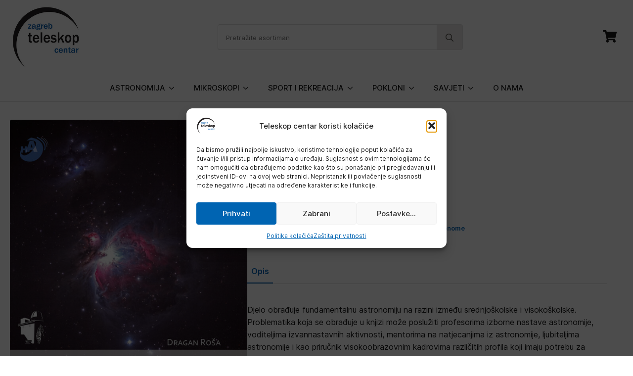

--- FILE ---
content_type: text/html; charset=UTF-8
request_url: https://teleskopcentar.hr/proizvod/elementarna-astronomija/
body_size: 24307
content:
    <!doctype html>
    <html lang="hr">

    <head>
        <meta charset="UTF-8">
        <meta name="viewport" content="width=device-width, initial-scale=1">
                    <link rel='stylesheet' href='https://teleskopcentar.hr/wp-content/plugins/breakdance/plugin/themeless/normalize.min.css'>
                <meta name='robots' content='index, follow, max-image-preview:large, max-snippet:-1, max-video-preview:-1' />

	<!-- This site is optimized with the Yoast SEO plugin v26.7 - https://yoast.com/wordpress/plugins/seo/ -->
	<title>Elementarna astronomija - Teleskop centar</title>
	<link rel="canonical" href="https://teleskopcentar.hr/proizvod/elementarna-astronomija/" />
	<meta property="og:locale" content="hr_HR" />
	<meta property="og:type" content="article" />
	<meta property="og:title" content="Elementarna astronomija - Teleskop centar" />
	<meta property="og:description" content="Djelo obrađuje fundamentalnu astronomiju na razini između srednjoškolske i visokoškolske. Problematika koja se obrađuje u knjizi može poslužiti profesorima izborne nastave astronomije, voditeljima izvannastavnih aktivnosti, mentorima na natjecanjima iz astronomije, ljubiteljima astronomije i kao priručnik visokoobrazovnim kadrovima različitih profila koji imaju potrebu za temeljnim astronomskim znanjima. Godina izdavanja: 2020. Recenzenti: Damir Hržina, dipl. ing., prof. [&hellip;]" />
	<meta property="og:url" content="https://teleskopcentar.hr/proizvod/elementarna-astronomija/" />
	<meta property="og:site_name" content="Teleskop centar" />
	<meta property="article:publisher" content="https://web.facebook.com/teleskopcentarzg/" />
	<meta property="article:modified_time" content="2025-12-18T10:12:15+00:00" />
	<meta property="og:image" content="https://teleskopcentar.hr/wp-content/uploads/2024/03/EA-web-1-1.jpg" />
	<meta property="og:image:width" content="1004" />
	<meta property="og:image:height" content="1410" />
	<meta property="og:image:type" content="image/jpeg" />
	<meta name="twitter:card" content="summary_large_image" />
	<meta name="twitter:label1" content="Procijenjeno vrijeme čitanja" />
	<meta name="twitter:data1" content="1 minuta" />
	<script type="application/ld+json" class="yoast-schema-graph">{"@context":"https://schema.org","@graph":[{"@type":"WebPage","@id":"https://teleskopcentar.hr/proizvod/elementarna-astronomija/","url":"https://teleskopcentar.hr/proizvod/elementarna-astronomija/","name":"Elementarna astronomija - Teleskop centar","isPartOf":{"@id":"https://teleskopcentar.hr/#website"},"primaryImageOfPage":{"@id":"https://teleskopcentar.hr/proizvod/elementarna-astronomija/#primaryimage"},"image":{"@id":"https://teleskopcentar.hr/proizvod/elementarna-astronomija/#primaryimage"},"thumbnailUrl":"https://teleskopcentar.hr/wp-content/uploads/2024/03/EA-web-1-1.jpg","datePublished":"2023-11-03T15:38:40+00:00","dateModified":"2025-12-18T10:12:15+00:00","breadcrumb":{"@id":"https://teleskopcentar.hr/proizvod/elementarna-astronomija/#breadcrumb"},"inLanguage":"hr","potentialAction":[{"@type":"ReadAction","target":["https://teleskopcentar.hr/proizvod/elementarna-astronomija/"]}]},{"@type":"ImageObject","inLanguage":"hr","@id":"https://teleskopcentar.hr/proizvod/elementarna-astronomija/#primaryimage","url":"https://teleskopcentar.hr/wp-content/uploads/2024/03/EA-web-1-1.jpg","contentUrl":"https://teleskopcentar.hr/wp-content/uploads/2024/03/EA-web-1-1.jpg","width":1004,"height":1410},{"@type":"BreadcrumbList","@id":"https://teleskopcentar.hr/proizvod/elementarna-astronomija/#breadcrumb","itemListElement":[{"@type":"ListItem","position":1,"name":"Početna stranica","item":"https://teleskopcentar.hr/"},{"@type":"ListItem","position":2,"name":"Trgovina","item":"https://teleskopcentar.hr/trgovina/"},{"@type":"ListItem","position":3,"name":"Elementarna astronomija"}]},{"@type":"WebSite","@id":"https://teleskopcentar.hr/#website","url":"https://teleskopcentar.hr/","name":"Teleskop centar","description":"Jedina trgovina teleskopima i mikroskopima u Hrvatskoj","publisher":{"@id":"https://teleskopcentar.hr/#organization"},"potentialAction":[{"@type":"SearchAction","target":{"@type":"EntryPoint","urlTemplate":"https://teleskopcentar.hr/?s={search_term_string}"},"query-input":{"@type":"PropertyValueSpecification","valueRequired":true,"valueName":"search_term_string"}}],"inLanguage":"hr"},{"@type":"Organization","@id":"https://teleskopcentar.hr/#organization","name":"Teleskop centar","url":"https://teleskopcentar.hr/","logo":{"@type":"ImageObject","inLanguage":"hr","@id":"https://teleskopcentar.hr/#/schema/logo/image/","url":"https://teleskopcentar.hr/wp-content/uploads/2021/07/TC-logo-square.jpg","contentUrl":"https://teleskopcentar.hr/wp-content/uploads/2021/07/TC-logo-square.jpg","width":400,"height":400,"caption":"Teleskop centar"},"image":{"@id":"https://teleskopcentar.hr/#/schema/logo/image/"},"sameAs":["https://web.facebook.com/teleskopcentarzg/"]}]}</script>
	<!-- / Yoast SEO plugin. -->


<link rel="alternate" title="oEmbed (JSON)" type="application/json+oembed" href="https://teleskopcentar.hr/wp-json/oembed/1.0/embed?url=https%3A%2F%2Fteleskopcentar.hr%2Fproizvod%2Felementarna-astronomija%2F" />
<link rel="alternate" title="oEmbed (XML)" type="text/xml+oembed" href="https://teleskopcentar.hr/wp-json/oembed/1.0/embed?url=https%3A%2F%2Fteleskopcentar.hr%2Fproizvod%2Felementarna-astronomija%2F&#038;format=xml" />
<style id='wp-img-auto-sizes-contain-inline-css' type='text/css'>
img:is([sizes=auto i],[sizes^="auto," i]){contain-intrinsic-size:3000px 1500px}
/*# sourceURL=wp-img-auto-sizes-contain-inline-css */
</style>
<style id='wp-emoji-styles-inline-css' type='text/css'>

	img.wp-smiley, img.emoji {
		display: inline !important;
		border: none !important;
		box-shadow: none !important;
		height: 1em !important;
		width: 1em !important;
		margin: 0 0.07em !important;
		vertical-align: -0.1em !important;
		background: none !important;
		padding: 0 !important;
	}
/*# sourceURL=wp-emoji-styles-inline-css */
</style>
<style id='wp-block-library-inline-css' type='text/css'>
:root{--wp-block-synced-color:#7a00df;--wp-block-synced-color--rgb:122,0,223;--wp-bound-block-color:var(--wp-block-synced-color);--wp-editor-canvas-background:#ddd;--wp-admin-theme-color:#007cba;--wp-admin-theme-color--rgb:0,124,186;--wp-admin-theme-color-darker-10:#006ba1;--wp-admin-theme-color-darker-10--rgb:0,107,160.5;--wp-admin-theme-color-darker-20:#005a87;--wp-admin-theme-color-darker-20--rgb:0,90,135;--wp-admin-border-width-focus:2px}@media (min-resolution:192dpi){:root{--wp-admin-border-width-focus:1.5px}}.wp-element-button{cursor:pointer}:root .has-very-light-gray-background-color{background-color:#eee}:root .has-very-dark-gray-background-color{background-color:#313131}:root .has-very-light-gray-color{color:#eee}:root .has-very-dark-gray-color{color:#313131}:root .has-vivid-green-cyan-to-vivid-cyan-blue-gradient-background{background:linear-gradient(135deg,#00d084,#0693e3)}:root .has-purple-crush-gradient-background{background:linear-gradient(135deg,#34e2e4,#4721fb 50%,#ab1dfe)}:root .has-hazy-dawn-gradient-background{background:linear-gradient(135deg,#faaca8,#dad0ec)}:root .has-subdued-olive-gradient-background{background:linear-gradient(135deg,#fafae1,#67a671)}:root .has-atomic-cream-gradient-background{background:linear-gradient(135deg,#fdd79a,#004a59)}:root .has-nightshade-gradient-background{background:linear-gradient(135deg,#330968,#31cdcf)}:root .has-midnight-gradient-background{background:linear-gradient(135deg,#020381,#2874fc)}:root{--wp--preset--font-size--normal:16px;--wp--preset--font-size--huge:42px}.has-regular-font-size{font-size:1em}.has-larger-font-size{font-size:2.625em}.has-normal-font-size{font-size:var(--wp--preset--font-size--normal)}.has-huge-font-size{font-size:var(--wp--preset--font-size--huge)}.has-text-align-center{text-align:center}.has-text-align-left{text-align:left}.has-text-align-right{text-align:right}.has-fit-text{white-space:nowrap!important}#end-resizable-editor-section{display:none}.aligncenter{clear:both}.items-justified-left{justify-content:flex-start}.items-justified-center{justify-content:center}.items-justified-right{justify-content:flex-end}.items-justified-space-between{justify-content:space-between}.screen-reader-text{border:0;clip-path:inset(50%);height:1px;margin:-1px;overflow:hidden;padding:0;position:absolute;width:1px;word-wrap:normal!important}.screen-reader-text:focus{background-color:#ddd;clip-path:none;color:#444;display:block;font-size:1em;height:auto;left:5px;line-height:normal;padding:15px 23px 14px;text-decoration:none;top:5px;width:auto;z-index:100000}html :where(.has-border-color){border-style:solid}html :where([style*=border-top-color]){border-top-style:solid}html :where([style*=border-right-color]){border-right-style:solid}html :where([style*=border-bottom-color]){border-bottom-style:solid}html :where([style*=border-left-color]){border-left-style:solid}html :where([style*=border-width]){border-style:solid}html :where([style*=border-top-width]){border-top-style:solid}html :where([style*=border-right-width]){border-right-style:solid}html :where([style*=border-bottom-width]){border-bottom-style:solid}html :where([style*=border-left-width]){border-left-style:solid}html :where(img[class*=wp-image-]){height:auto;max-width:100%}:where(figure){margin:0 0 1em}html :where(.is-position-sticky){--wp-admin--admin-bar--position-offset:var(--wp-admin--admin-bar--height,0px)}@media screen and (max-width:600px){html :where(.is-position-sticky){--wp-admin--admin-bar--position-offset:0px}}
/*# sourceURL=/wp-includes/css/dist/block-library/common.min.css */
</style>
<style id='classic-theme-styles-inline-css' type='text/css'>
/*! This file is auto-generated */
.wp-block-button__link{color:#fff;background-color:#32373c;border-radius:9999px;box-shadow:none;text-decoration:none;padding:calc(.667em + 2px) calc(1.333em + 2px);font-size:1.125em}.wp-block-file__button{background:#32373c;color:#fff;text-decoration:none}
/*# sourceURL=/wp-includes/css/classic-themes.min.css */
</style>
<link rel='stylesheet' id='contact-form-7-css' href='https://teleskopcentar.hr/wp-content/plugins/contact-form-7/includes/css/styles.css?ver=6.1.4' type='text/css' media='all' />
<link rel='stylesheet' id='photoswipe-css' href='https://teleskopcentar.hr/wp-content/plugins/woocommerce/assets/css/photoswipe/photoswipe.min.css?ver=10.4.3' type='text/css' media='all' />
<link rel='stylesheet' id='photoswipe-default-skin-css' href='https://teleskopcentar.hr/wp-content/plugins/woocommerce/assets/css/photoswipe/default-skin/default-skin.min.css?ver=10.4.3' type='text/css' media='all' />
<link rel='stylesheet' id='cmplz-general-css' href='https://teleskopcentar.hr/wp-content/plugins/complianz-gdpr/assets/css/cookieblocker.min.css?ver=1765967407' type='text/css' media='all' />
<link rel='stylesheet' id='tablepress-default-css' href='https://teleskopcentar.hr/wp-content/plugins/tablepress/css/build/default.css?ver=3.2.6' type='text/css' media='all' />
<script type="text/javascript" src="https://teleskopcentar.hr/wp-includes/js/jquery/jquery.min.js?ver=3.7.1" id="jquery-core-js"></script>
<script type="text/javascript" src="https://teleskopcentar.hr/wp-includes/js/jquery/jquery-migrate.min.js?ver=3.4.1" id="jquery-migrate-js"></script>
<script type="text/javascript" src="https://teleskopcentar.hr/wp-content/plugins/woocommerce/assets/js/jquery-blockui/jquery.blockUI.min.js?ver=2.7.0-wc.10.4.3" id="wc-jquery-blockui-js" defer="defer" data-wp-strategy="defer"></script>
<script type="text/javascript" id="wc-add-to-cart-js-extra">
/* <![CDATA[ */
var wc_add_to_cart_params = {"ajax_url":"/wp-admin/admin-ajax.php","wc_ajax_url":"/?wc-ajax=%%endpoint%%","i18n_view_cart":"Vidi ko\u0161aricu","cart_url":"https://teleskopcentar.hr/kosarica/","is_cart":"","cart_redirect_after_add":"no"};
//# sourceURL=wc-add-to-cart-js-extra
/* ]]> */
</script>
<script type="text/javascript" src="https://teleskopcentar.hr/wp-content/plugins/woocommerce/assets/js/frontend/add-to-cart.min.js?ver=10.4.3" id="wc-add-to-cart-js" defer="defer" data-wp-strategy="defer"></script>
<script type="text/javascript" src="https://teleskopcentar.hr/wp-content/plugins/woocommerce/assets/js/zoom/jquery.zoom.min.js?ver=1.7.21-wc.10.4.3" id="wc-zoom-js" defer="defer" data-wp-strategy="defer"></script>
<script type="text/javascript" src="https://teleskopcentar.hr/wp-content/plugins/woocommerce/assets/js/flexslider/jquery.flexslider.min.js?ver=2.7.2-wc.10.4.3" id="wc-flexslider-js" defer="defer" data-wp-strategy="defer"></script>
<script type="text/javascript" src="https://teleskopcentar.hr/wp-content/plugins/woocommerce/assets/js/photoswipe/photoswipe.min.js?ver=4.1.1-wc.10.4.3" id="wc-photoswipe-js" defer="defer" data-wp-strategy="defer"></script>
<script type="text/javascript" src="https://teleskopcentar.hr/wp-content/plugins/woocommerce/assets/js/photoswipe/photoswipe-ui-default.min.js?ver=4.1.1-wc.10.4.3" id="wc-photoswipe-ui-default-js" defer="defer" data-wp-strategy="defer"></script>
<script type="text/javascript" id="wc-single-product-js-extra">
/* <![CDATA[ */
var wc_single_product_params = {"i18n_required_rating_text":"Molimo odaberite svoju ocjenu","i18n_rating_options":["1 od 5 zvjezdica","2 od 5 zvjezdica","3 od 5 zvjezdica","4 od 5 zvjezdica","5 od 5 zvjezdica"],"i18n_product_gallery_trigger_text":"Prikaz galerije slika preko cijelog zaslona","review_rating_required":"yes","flexslider":{"rtl":false,"animation":"slide","smoothHeight":true,"directionNav":false,"controlNav":"thumbnails","slideshow":false,"animationSpeed":500,"animationLoop":false,"allowOneSlide":false},"zoom_enabled":"1","zoom_options":[],"photoswipe_enabled":"1","photoswipe_options":{"shareEl":false,"closeOnScroll":false,"history":false,"hideAnimationDuration":0,"showAnimationDuration":0},"flexslider_enabled":"1"};
//# sourceURL=wc-single-product-js-extra
/* ]]> */
</script>
<script type="text/javascript" src="https://teleskopcentar.hr/wp-content/plugins/woocommerce/assets/js/frontend/single-product.min.js?ver=10.4.3" id="wc-single-product-js" defer="defer" data-wp-strategy="defer"></script>
<script type="text/javascript" src="https://teleskopcentar.hr/wp-content/plugins/woocommerce/assets/js/js-cookie/js.cookie.min.js?ver=2.1.4-wc.10.4.3" id="wc-js-cookie-js" defer="defer" data-wp-strategy="defer"></script>
<script type="text/javascript" id="woocommerce-js-extra">
/* <![CDATA[ */
var woocommerce_params = {"ajax_url":"/wp-admin/admin-ajax.php","wc_ajax_url":"/?wc-ajax=%%endpoint%%","i18n_password_show":"Prika\u017ei lozinku","i18n_password_hide":"Sakrij lozinku"};
//# sourceURL=woocommerce-js-extra
/* ]]> */
</script>
<script type="text/javascript" src="https://teleskopcentar.hr/wp-content/plugins/woocommerce/assets/js/frontend/woocommerce.min.js?ver=10.4.3" id="woocommerce-js" defer="defer" data-wp-strategy="defer"></script>
<script type="text/javascript" id="wc-cart-fragments-js-extra">
/* <![CDATA[ */
var wc_cart_fragments_params = {"ajax_url":"/wp-admin/admin-ajax.php","wc_ajax_url":"/?wc-ajax=%%endpoint%%","cart_hash_key":"wc_cart_hash_063b105a2da75680558fc40216339c81","fragment_name":"wc_fragments_063b105a2da75680558fc40216339c81","request_timeout":"5000"};
//# sourceURL=wc-cart-fragments-js-extra
/* ]]> */
</script>
<script type="text/javascript" src="https://teleskopcentar.hr/wp-content/plugins/woocommerce/assets/js/frontend/cart-fragments.min.js?ver=10.4.3" id="wc-cart-fragments-js" defer="defer" data-wp-strategy="defer"></script>
<link rel="https://api.w.org/" href="https://teleskopcentar.hr/wp-json/" /><link rel="alternate" title="JSON" type="application/json" href="https://teleskopcentar.hr/wp-json/wp/v2/product/20213" /><link rel='shortlink' href='https://teleskopcentar.hr/?p=20213' />
			<style>.cmplz-hidden {
					display: none !important;
				}</style>	<noscript><style>.woocommerce-product-gallery{ opacity: 1 !important; }</style></noscript>
	<link rel="icon" href="https://teleskopcentar.hr/wp-content/uploads/2021/07/TC-logo-square-100x100.jpg" sizes="32x32" />
<link rel="icon" href="https://teleskopcentar.hr/wp-content/uploads/2021/07/TC-logo-square-300x300.jpg" sizes="192x192" />
<link rel="apple-touch-icon" href="https://teleskopcentar.hr/wp-content/uploads/2021/07/TC-logo-square-300x300.jpg" />
<meta name="msapplication-TileImage" content="https://teleskopcentar.hr/wp-content/uploads/2021/07/TC-logo-square-300x300.jpg" />
		<style type="text/css" id="wp-custom-css">
			button.disabled {
	background-color: #999999 !important;
	cursor: not-allowed !important;
}		</style>
		<!-- [HEADER ASSETS] -->
<link rel="stylesheet" href="https://teleskopcentar.hr/wp-content/plugins/breakdance/subplugins/breakdance-woocommerce/css/breakdance-woocommerce.css" />

<link rel="stylesheet" href="https://teleskopcentar.hr/wp-content/uploads/breakdance/font_styles/custom_font_inter.css?v=ea90ae81bd340fbaf980ce8315df6607&bd_ver=2.6.1" />
<link rel="stylesheet" href="https://teleskopcentar.hr/wp-content/plugins/breakdance/subplugins/breakdance-elements/dependencies-files/custom-tabs@1/tabs.css?bd_ver=2.6.1" />
<link rel="stylesheet" href="https://teleskopcentar.hr/wp-content/plugins/breakdance/subplugins/breakdance-elements/dependencies-files/awesome-menu@1/awesome-menu.css?bd_ver=2.6.1" />
<link rel="stylesheet" href="https://teleskopcentar.hr/wp-content/plugins/breakdance/subplugins/breakdance-elements/dependencies-files/breakdance-posts@1/posts.css?bd_ver=2.6.1" />

<link rel="stylesheet" href="https://teleskopcentar.hr/wp-content/uploads/breakdance/css/post-15023-defaults.css?v=dca0d4b8e1178355b62b08cfb6a141e7" />

<link rel="stylesheet" href="https://teleskopcentar.hr/wp-content/uploads/breakdance/css/post-14584-defaults.css?v=1b271adc7667f2235bf63c70ceda60bf" />

<link rel="stylesheet" href="https://teleskopcentar.hr/wp-content/uploads/breakdance/css/post-14693-defaults.css?v=830921bf8d2543620dbc32e04bb9aa6f" />

<link rel="stylesheet" href="https://teleskopcentar.hr/wp-content/uploads/breakdance/css/global-settings.css?v=8d3a4adbcacd88f801ebf87cab495615" />

<link rel="stylesheet" href="https://teleskopcentar.hr/wp-content/uploads/breakdance/css/selectors.css?v=a0cd89a52977346be0b9a8b8ed1f7399" />

<link rel="stylesheet" href="https://teleskopcentar.hr/wp-content/uploads/breakdance/css/post-15023.css?v=7c29ae911eacc699832cea0d6a687c35" />

<link rel="stylesheet" href="https://teleskopcentar.hr/wp-content/uploads/breakdance/css/post-14584.css?v=0792314a65d33c6f0525b89ab9aecab6" />

<link rel="stylesheet" href="https://teleskopcentar.hr/wp-content/uploads/breakdance/css/post-14693.css?v=475e80043772ef86fb013dc15b074b2d" />
<!-- [/EOF HEADER ASSETS] -->
    </head>
    
    <body data-cmplz=1 class="wp-singular product-template-default single single-product postid-20213 wp-theme-breakdance-zero breakdance theme-breakdance-zero woocommerce woocommerce-page woocommerce-no-js">
            <header id="tc-header" class="bde-header-builder-14584-104 bde-header-builder bde-header-builder--sticky bde-header-builder--sticky-scroll-slide">

<div class="bde-header-builder__container"><div class="bde-image-14584-102 bde-image" data-parallax="true">
<figure class="breakdance-image breakdance-image--14590">
	<div class="breakdance-image-container">
		<div class="breakdance-image-clip"><a class="breakdance-image-link breakdance-image-link--url" href="https://teleskopcentar.hr" target="_self" rel="noopener" data-sub-html="" data-lg-size="-"><img class="breakdance-image-object" src="https://teleskopcentar.hr/wp-content/uploads/2023/12/tc-logo-web-300px.jpg" width="300" height="300" srcset="https://teleskopcentar.hr/wp-content/uploads/2023/12/tc-logo-web-300px.jpg 300w, https://teleskopcentar.hr/wp-content/uploads/2023/12/tc-logo-web-300px-150x150.jpg 150w, https://teleskopcentar.hr/wp-content/uploads/2023/12/tc-logo-web-300px-100x100.jpg 100w" sizes="(max-width: 300px) 100vw, 300px" alt="Teleskop centar logotip"></a></div>
	</div></figure>

</div><div class="bde-search-form-14584-105 bde-search-form" autocomplete="off">






   


<form id="search-form-105" role="search" method="get" data-type="classic" aria-hidden="false" class="js-search-form search-form search-form--classic" action="https://teleskopcentar.hr">
    <input type='hidden' name='post_type' value='product' />
  <div class="search-form__container">
      <button type="submit" aria-label="search" class="search-form__button">
                	<svg width="100%" aria-hidden="true" class="search-form__icon--search" xmlns="http://www.w3.org/2000/svg" viewBox="0 0 512 512"><!--! Font Awesome Pro 6.0.0-beta2 by @fontawesome - https://fontawesome.com License - https://fontawesome.com/license (Commercial License) --><path d="M504.1 471l-134-134C399.1 301.5 415.1 256.8 415.1 208c0-114.9-93.13-208-208-208S-.0002 93.13-.0002 208S93.12 416 207.1 416c48.79 0 93.55-16.91 129-45.04l134 134C475.7 509.7 481.9 512 488 512s12.28-2.344 16.97-7.031C514.3 495.6 514.3 480.4 504.1 471zM48 208c0-88.22 71.78-160 160-160s160 71.78 160 160s-71.78 160-160 160S48 296.2 48 208z"/></svg>

          </button>
   
   

  	
  	<label class="screen-reader-text" for="search-form-field-105">Search for:</label>
   
        <input id="search-form-field-105" type="text" class="js-search-form-field search-form__field" placeholder="Pretražite asortiman" value="" name="s" />
  	 

     
   
     

      
  </div>
</form>


</div><div class="bde-search-form-14584-107 bde-search-form">






      <button aria-label="Toggle search" aria-expanded="false" aria-controls="search-form-107" class="search-form__button search-form__button--full-screen js-search-form-expand-button">
                    	<svg width="100%" aria-hidden="true" class="search-form__icon--search" xmlns="http://www.w3.org/2000/svg" viewBox="0 0 512 512"><!--! Font Awesome Pro 6.0.0-beta2 by @fontawesome - https://fontawesome.com License - https://fontawesome.com/license (Commercial License) --><path d="M504.1 471l-134-134C399.1 301.5 415.1 256.8 415.1 208c0-114.9-93.13-208-208-208S-.0002 93.13-.0002 208S93.12 416 207.1 416c48.79 0 93.55-16.91 129-45.04l134 134C475.7 509.7 481.9 512 488 512s12.28-2.344 16.97-7.031C514.3 495.6 514.3 480.4 504.1 471zM48 208c0-88.22 71.78-160 160-160s160 71.78 160 160s-71.78 160-160 160S48 296.2 48 208z"/></svg>

            </button>
   


<form id="search-form-107" role="search" method="get" data-type="full-screen" aria-hidden="true" class="js-search-form search-form search-form--full-screen" action="https://teleskopcentar.hr">
    <input type='hidden' name='post_type' value='product' />
  <div class="search-form__container">
   
   

  	
  	<label class="screen-reader-text" for="search-form-field-107">Search for:</label>
   
     

     
   
     

           <div class="search-form__lightbox js-search-form-lightbox">
        <div role="button" class="search-form__lightbox-close js-search-form-close">
            <svg width="100%" aria-hidden="true" class="search-form__icon--close" xmlns="http://www.w3.org/2000/svg" viewBox="0 0 320 512"><!--! Font Awesome Pro 6.0.0-beta2 by @fontawesome - https://fontawesome.com License - https://fontawesome.com/license (Commercial License) --><path d="M312.1 375c9.369 9.369 9.369 24.57 0 33.94s-24.57 9.369-33.94 0L160 289.9l-119 119c-9.369 9.369-24.57 9.369-33.94 0s-9.369-24.57 0-33.94L126.1 256L7.027 136.1c-9.369-9.369-9.369-24.57 0-33.94s24.57-9.369 33.94 0L160 222.1l119-119c9.369-9.369 24.57-9.369 33.94 0s9.369 24.57 0 33.94L193.9 256L312.1 375z"/></svg>

        </div>

        <div class="search-form__lightbox-bg js-search-form-lightbox-bg"></div>
       
      
     <div class="search-form__lightbox-container">
        <button type="submit" class="search-form__lightbox-button">
                    		<svg width="100%" aria-hidden="true" class="search-form__icon--search" xmlns="http://www.w3.org/2000/svg" viewBox="0 0 512 512"><!--! Font Awesome Pro 6.0.0-beta2 by @fontawesome - https://fontawesome.com License - https://fontawesome.com/license (Commercial License) --><path d="M504.1 471l-134-134C399.1 301.5 415.1 256.8 415.1 208c0-114.9-93.13-208-208-208S-.0002 93.13-.0002 208S93.12 416 207.1 416c48.79 0 93.55-16.91 129-45.04l134 134C475.7 509.7 481.9 512 488 512s12.28-2.344 16.97-7.031C514.3 495.6 514.3 480.4 504.1 471zM48 208c0-88.22 71.78-160 160-160s160 71.78 160 160s-71.78 160-160 160S48 296.2 48 208z"/></svg>

      	          </button>
        <input type="text" id="search-form-field-107" class="js-search-form-field search-form__field" placeholder="Pretražite asortiman" value="" name="s" />
      </div>

    </div>
  
     
  </div>
</form>


</div><div class="bde-mini-cart-14584-106 bde-mini-cart breakdance-woocommerce">
    <a class="bde-mini-cart-toggle" href="https://teleskopcentar.hr/kosarica/" aria-label="Vidi košaricu" ="">
        <span class="bde-mini-cart-toggle__subtotal" data-count='0'><span class="woocommerce-Price-amount amount"><bdi>0,00&nbsp;<span class="woocommerce-Price-currencySymbol">&euro;</span></bdi></span></span>
        <span class="bde-mini-cart-toggle__icon"></span>
        <span class="bde-mini-cart-toggle__counter" data-count='0'>0</span>
    </a>

    <div class="bde-mini-cart-offcanvas bde-mini-cart-offcanvas--sidebar bde-mini-cart-offcanvas--primary-cart bde-mini-cart-offcanvas--left">
        <div class="bde-mini-cart-offcanvas-body">
            <div class="bde-mini-cart-offcanvas-topbar">
                <p class="bde-mini-cart-offcanvas-title bde-h6">Košarica</p>
                <button class="bde-mini-cart-offcanvas__close-button">×</button>
            </div>

            
            <div class="widget_shopping_cart_content">
                

    <p class="woocommerce-mini-cart__empty-message">Nema proizvoda u košarici.</p>


            </div>

            
                    </div>

        <span class="bde-mini-cart-offcanvas-overlay"></span>
    </div>

</div><div id="tc-glavni-izbornik" class="bde-menu-14584-110 bde-menu">


      
        
    <nav class="breakdance-menu breakdance-menu--collapse    ">
    <button class="breakdance-menu-toggle breakdance-menu-toggle--squeeze" type="button" aria-label="Open Menu" aria-expanded="false" aria-controls="menu-110">
                  <span class="breakdance-menu-toggle-icon">
            <span class="breakdance-menu-toggle-lines"></span>
          </span>
            </button>
    
  <ul class="breakdance-menu-list" id="menu-110">
              
      <li class="breakdance-menu-topbar">
              <span class="breakdance-menu-topbar-logo">
                                </span>
      
              <button class="breakdance-menu-close-button" type="button">Close</button>
          </li>
  
    <li id="tc-glavni-astronomija" class="bde-menu-dropdown-14584-126 bde-menu-dropdown breakdance-menu-item">
<div class="breakdance-dropdown  breakdance-dropdown--with-link">
    <div class="breakdance-dropdown-toggle">
            
                      
            
            

    
    
    
    
    
    <a class="breakdance-link breakdance-menu-link" href="/kategorija-proizvoda/astronomija/" target="_self" data-type="url" aria-expanded="false" aria-controls="dropdown-126" >

          Astronomija
            </a>

      
      <button class="breakdance-menu-link-arrow" type="button" aria-expanded="false" aria-controls="dropdown-126" aria-label="Astronomija Submenu"></button>
    </div>

    <div class="breakdance-dropdown-floater" aria-hidden="true" id="dropdown-126">
        <div class="breakdance-dropdown-body">
              <div class="breakdance-dropdown-section breakdance-dropdown-section--">
    <div class="breakdance-dropdown-columns">
              <div class="breakdance-dropdown-column breakdance-dropdown-column--collapsible">
                      <span class="breakdance-dropdown-column__title" role="heading" aria-level="3"><a href="/kategorija-proizvoda/astronomija/teleskopi/">Svi teleskopi</a></span>
          
          <ul class="breakdance-dropdown-links">
                                <li class="breakdance-dropdown-item">
            
            
            

    
    
    
    
    
    <a class="breakdance-link breakdance-dropdown-link" href="/kategorija-proizvoda/astronomija/teleskopi/katadiopteri/" target="_self" data-type="url"  >

      
      <span class="breakdance-dropdown-link__label">
                  <span class="breakdance-dropdown-link__text">Katadiopteri</span>
        
              </span>
        </a>

  </li>

                                <li class="breakdance-dropdown-item">
            
            
            

    
    
    
    
    
    <a class="breakdance-link breakdance-dropdown-link" href="/kategorija-proizvoda/astronomija/teleskopi/reflektori/" target="_self" data-type="url"  >

      
      <span class="breakdance-dropdown-link__label">
                  <span class="breakdance-dropdown-link__text">Reflektori</span>
        
              </span>
        </a>

  </li>

                                <li class="breakdance-dropdown-item">
            
            
            

    
    
    
    
    
    <a class="breakdance-link breakdance-dropdown-link" href="/kategorija-proizvoda/astronomija/teleskopi/refraktori/" target="_self" data-type="url"  >

      
      <span class="breakdance-dropdown-link__label">
                  <span class="breakdance-dropdown-link__text">Refraktori</span>
        
              </span>
        </a>

  </li>

                                <li class="breakdance-dropdown-item">
            
            
            

    
    
    
    
    
    <a class="breakdance-link breakdance-dropdown-link" href="/kategorija-proizvoda/astronomija/teleskopi/solarni/" target="_self" data-type="url"  >

      
      <span class="breakdance-dropdown-link__label">
                  <span class="breakdance-dropdown-link__text">Solarni</span>
        
              </span>
        </a>

  </li>

                                <li class="breakdance-dropdown-item">
            
            
            

    
    
    
    
    
    <a class="breakdance-link breakdance-dropdown-link" href="/kategorija-proizvoda/astronomija/teleskopi/za-pocetnike/" target="_self" data-type="url"  >

      
      <span class="breakdance-dropdown-link__label">
                  <span class="breakdance-dropdown-link__text">Za početnike</span>
        
              </span>
        </a>

  </li>

                      </ul>
        </div>
              <div class="breakdance-dropdown-column breakdance-dropdown-column--collapsible">
                      <span class="breakdance-dropdown-column__title" role="heading" aria-level="3"><a href="/kategorija-proizvoda/astronomija/teleskopi/reflektori/">Reflektori</a></span>
          
          <ul class="breakdance-dropdown-links">
                                <li class="breakdance-dropdown-item">
            
            
            

    
    
    
    
    
    <a class="breakdance-link breakdance-dropdown-link" href="/kategorija-proizvoda/astronomija/teleskopi/reflektori/dobsoni/" target="_self" data-type="url"  >

      
      <span class="breakdance-dropdown-link__label">
                  <span class="breakdance-dropdown-link__text">Dobsoni</span>
        
              </span>
        </a>

  </li>

                                <li class="breakdance-dropdown-item">
            
            
            

    
    
    
    
    
    <a class="breakdance-link breakdance-dropdown-link" href="/kategorija-proizvoda/astronomija/teleskopi/reflektori/newtoniani/" target="_self" data-type="url"  >

      
      <span class="breakdance-dropdown-link__label">
                  <span class="breakdance-dropdown-link__text">Newtoniani</span>
        
              </span>
        </a>

  </li>

                                <li class="breakdance-dropdown-item">
            
            
            

    
    
    
    
    
    <a class="breakdance-link breakdance-dropdown-link" href="/kategorija-proizvoda/astronomija/teleskopi/reflektori/opticka-cijev/" target="_self" data-type="url"  >

      
      <span class="breakdance-dropdown-link__label">
                  <span class="breakdance-dropdown-link__text">Optička cijev</span>
        
              </span>
        </a>

  </li>

                      </ul>
        </div>
              <div class="breakdance-dropdown-column breakdance-dropdown-column--collapsible">
                      <span class="breakdance-dropdown-column__title" role="heading" aria-level="3"><a href="/kategorija-proizvoda/astronomija/teleskopi/refraktori/">Refraktori</a></span>
          
          <ul class="breakdance-dropdown-links">
                                <li class="breakdance-dropdown-item">
            
            
            

    
    
    
    
    
    <a class="breakdance-link breakdance-dropdown-link" href="/kategorija-proizvoda/astronomija/teleskopi/refraktori/akromatski/" target="_self" data-type="url"  >

      
      <span class="breakdance-dropdown-link__label">
                  <span class="breakdance-dropdown-link__text">Akromatski</span>
        
              </span>
        </a>

  </li>

                                <li class="breakdance-dropdown-item">
            
            
            

    
    
    
    
    
    <a class="breakdance-link breakdance-dropdown-link" href="/kategorija-proizvoda/astronomija/teleskopi/refraktori/apokromatski/" target="_self" data-type="url"  >

      
      <span class="breakdance-dropdown-link__label">
                  <span class="breakdance-dropdown-link__text">Apokromatski</span>
        
              </span>
        </a>

  </li>

                                <li class="breakdance-dropdown-item">
            
            
            

    
    
    
    
    
    <a class="breakdance-link breakdance-dropdown-link" href="/kategorija-proizvoda/astronomija/teleskopi/refraktori/opticka-cijev-refraktori/" target="_self" data-type="url"  >

      
      <span class="breakdance-dropdown-link__label">
                  <span class="breakdance-dropdown-link__text">Optička cijev</span>
        
              </span>
        </a>

  </li>

                      </ul>
        </div>
              <div class="breakdance-dropdown-column breakdance-dropdown-column--collapsible">
                      <span class="breakdance-dropdown-column__title" role="heading" aria-level="3"><a href="/kategorija-proizvoda/astronomija/montaze/">Montaže</a></span>
          
          <ul class="breakdance-dropdown-links">
                                <li class="breakdance-dropdown-item">
            
            
            

    
    
    
    
    
    <a class="breakdance-link breakdance-dropdown-link" href="/kategorija-proizvoda/astronomija/montaze/alt-azimutalne/" target="_self" data-type="url"  >

      
      <span class="breakdance-dropdown-link__label">
                  <span class="breakdance-dropdown-link__text">Alt-azimutalne</span>
        
              </span>
        </a>

  </li>

                                <li class="breakdance-dropdown-item">
            
            
            

    
    
    
    
    
    <a class="breakdance-link breakdance-dropdown-link" href="/kategorija-proizvoda/astronomija/montaze/ekvatorijalne/" target="_self" data-type="url"  >

      
      <span class="breakdance-dropdown-link__label">
                  <span class="breakdance-dropdown-link__text">Ekvatorijalne</span>
        
              </span>
        </a>

  </li>

                                <li class="breakdance-dropdown-item">
            
            
            

    
    
    
    
    
    <a class="breakdance-link breakdance-dropdown-link" href="/kategorija-proizvoda/astronomija/montaze/trackeri/" target="_self" data-type="url"  >

      
      <span class="breakdance-dropdown-link__label">
                  <span class="breakdance-dropdown-link__text">Trackeri</span>
        
              </span>
        </a>

  </li>

                                <li class="breakdance-dropdown-item">
            
            
            

    
    
    
    
    
    <a class="breakdance-link breakdance-dropdown-link" href="/kategorija-proizvoda/astronomija/montaze/dodaci/" target="_self" data-type="url"  >

      
      <span class="breakdance-dropdown-link__label">
                  <span class="breakdance-dropdown-link__text">Dodaci</span>
        
              </span>
        </a>

  </li>

                      </ul>
        </div>
              <div class="breakdance-dropdown-column breakdance-dropdown-column--collapsible">
                      <span class="breakdance-dropdown-column__title" role="heading" aria-level="3"><a href="/kategorija-proizvoda/astronomija/oprema-astronomija/">Oprema</a></span>
          
          <ul class="breakdance-dropdown-links">
                                <li class="breakdance-dropdown-item">
            
            
            

    
    
    
    
    
    <a class="breakdance-link breakdance-dropdown-link" href="/kategorija-proizvoda/astronomija/oprema-astronomija/dijagonale-prizme/" target="_self" data-type="url"  >

      
      <span class="breakdance-dropdown-link__label">
                  <span class="breakdance-dropdown-link__text">Dijagonale i prizme</span>
        
              </span>
        </a>

  </li>

                                <li class="breakdance-dropdown-item">
            
            
            

    
    
    
    
    
    <a class="breakdance-link breakdance-dropdown-link" href="/kategorija-proizvoda/astronomija/oprema-astronomija/okulari/" target="_self" data-type="url"  >

      
      <span class="breakdance-dropdown-link__label">
                  <span class="breakdance-dropdown-link__text">Okulari</span>
        
              </span>
        </a>

  </li>

                                <li class="breakdance-dropdown-item">
            
            
            

    
    
    
    
    
    <a class="breakdance-link breakdance-dropdown-link" href="/kategorija-proizvoda/astronomija/oprema-astronomija/filteri-vizualno/" target="_self" data-type="url"  >

      
      <span class="breakdance-dropdown-link__label">
                  <span class="breakdance-dropdown-link__text">Filteri</span>
        
              </span>
        </a>

  </li>

                                <li class="breakdance-dropdown-item">
            
            
            

    
    
    
    
    
    <a class="breakdance-link breakdance-dropdown-link" href="/kategorija-proizvoda/astronomija/oprema-astronomija/trazioci/" target="_self" data-type="url"  >

      
      <span class="breakdance-dropdown-link__label">
                  <span class="breakdance-dropdown-link__text">Tražioci</span>
        
              </span>
        </a>

  </li>

                                <li class="breakdance-dropdown-item">
            
            
            

    
    
    
    
    
    <a class="breakdance-link breakdance-dropdown-link" href="/kategorija-proizvoda/astronomija/oprema-astronomija/literatura/" target="_self" data-type="url"  >

      
      <span class="breakdance-dropdown-link__label">
                  <span class="breakdance-dropdown-link__text">Literatura</span>
        
              </span>
        </a>

  </li>

                                <li class="breakdance-dropdown-item">
            
            
            

    
    
    
    
    
    <a class="breakdance-link breakdance-dropdown-link" href="/kategorija-proizvoda/astronomija/oprema-astronomija/ostalo/" target="_self" data-type="url"  >

      
      <span class="breakdance-dropdown-link__label">
                  <span class="breakdance-dropdown-link__text">Ostalo</span>
        
              </span>
        </a>

  </li>

                      </ul>
        </div>
              <div class="breakdance-dropdown-column breakdance-dropdown-column--collapsible">
                      <span class="breakdance-dropdown-column__title" role="heading" aria-level="3"><a href="/kategorija-proizvoda/astronomija/astrofotografija/">Astrofotografija</a></span>
          
          <ul class="breakdance-dropdown-links">
                                <li class="breakdance-dropdown-item">
            
            
            

    
    
    
    
    
    <a class="breakdance-link breakdance-dropdown-link" href="https://teleskopcentar.hr/kategorija-proizvoda/astronomija/astrofotografija/opticka-cijev-astrofotografija" target="_self" data-type="url"  >

      
      <span class="breakdance-dropdown-link__label">
                  <span class="breakdance-dropdown-link__text">Optičke cijevi</span>
        
              </span>
        </a>

  </li>

                                <li class="breakdance-dropdown-item">
            
            
            

    
    
    
    
    
    <a class="breakdance-link breakdance-dropdown-link" href="/kategorija-proizvoda/astronomija/astrofotografija/kamere-astrofotografija/" target="_self" data-type="url"  >

      
      <span class="breakdance-dropdown-link__label">
                  <span class="breakdance-dropdown-link__text">Kamere</span>
        
              </span>
        </a>

  </li>

                                <li class="breakdance-dropdown-item">
            
            
            

    
    
    
    
    
    <a class="breakdance-link breakdance-dropdown-link" href="https://teleskopcentar.hr/kategorija-proizvoda/astronomija/astrofotografija/filteri/" target="_self" data-type="url"  >

      
      <span class="breakdance-dropdown-link__label">
                  <span class="breakdance-dropdown-link__text">Filteri</span>
        
              </span>
        </a>

  </li>

                      </ul>
        </div>
              <div class="breakdance-dropdown-column breakdance-dropdown-column--collapsible">
                      <span class="breakdance-dropdown-column__title" role="heading" aria-level="3">Ostalo</span>
          
          <ul class="breakdance-dropdown-links">
                                <li class="breakdance-dropdown-item">
            
            
            

    
    
    
    
    
    <a class="breakdance-link breakdance-dropdown-link" href="/kategorija-proizvoda/astronomija/dvogledi-astro/" target="_self" data-type="url"  >

      
      <span class="breakdance-dropdown-link__label">
                  <span class="breakdance-dropdown-link__text">Astro dvogledi</span>
        
              </span>
        </a>

  </li>

                                <li class="breakdance-dropdown-item">
            
            
            

    
    
    
    
    
    <a class="breakdance-link breakdance-dropdown-link" href="/kategorija-proizvoda/astronomija/torbe/" target="_self" data-type="url"  >

      
      <span class="breakdance-dropdown-link__label">
                  <span class="breakdance-dropdown-link__text">Torbe i koferi</span>
        
              </span>
        </a>

  </li>

                      </ul>
        </div>
          </div>
  </div>


                    </div>
    </div>
</div>

</li><li class="bde-menu-dropdown-14584-125 bde-menu-dropdown breakdance-menu-item">
<div class="breakdance-dropdown  breakdance-dropdown--with-link">
    <div class="breakdance-dropdown-toggle">
            
                      
            
            

    
    
    
    
    
    <a class="breakdance-link breakdance-menu-link" href="/kategorija-proizvoda/mikroskopi/" target="_self" data-type="url" aria-expanded="false" aria-controls="dropdown-125" >

          Mikroskopi
            </a>

      
      <button class="breakdance-menu-link-arrow" type="button" aria-expanded="false" aria-controls="dropdown-125" aria-label="Mikroskopi Submenu"></button>
    </div>

    <div class="breakdance-dropdown-floater" aria-hidden="true" id="dropdown-125">
        <div class="breakdance-dropdown-body">
              <div class="breakdance-dropdown-section breakdance-dropdown-section--">
    <div class="breakdance-dropdown-columns">
              <div class="breakdance-dropdown-column ">
          
          <ul class="breakdance-dropdown-links">
                                <li class="breakdance-dropdown-item">
            
            
            

    
    
    
    
    
    <a class="breakdance-link breakdance-dropdown-link" href="/kategorija-proizvoda/mikroskopi/bioloski/" target="_self" data-type="url"  >

      
      <span class="breakdance-dropdown-link__label">
                  <span class="breakdance-dropdown-link__text">Biološki</span>
        
              </span>
        </a>

  </li>

                                <li class="breakdance-dropdown-item">
            
            
            

    
    
    
    
    
    <a class="breakdance-link breakdance-dropdown-link" href="/kategorija-proizvoda/mikroskopi/digitalni/" target="_self" data-type="url"  >

      
      <span class="breakdance-dropdown-link__label">
                  <span class="breakdance-dropdown-link__text">Digitalni</span>
        
              </span>
        </a>

  </li>

                                <li class="breakdance-dropdown-item">
            
            
            

    
    
    
    
    
    <a class="breakdance-link breakdance-dropdown-link" href="/kategorija-proizvoda/mikroskopi/kamere/" target="_self" data-type="url"  >

      
      <span class="breakdance-dropdown-link__label">
                  <span class="breakdance-dropdown-link__text">Kamere</span>
        
              </span>
        </a>

  </li>

                                <li class="breakdance-dropdown-item">
            
            
            

    
    
    
    
    
    <a class="breakdance-link breakdance-dropdown-link" href="/kategorija-proizvoda/mikroskopi/oprema/" target="_self" data-type="url"  >

      
      <span class="breakdance-dropdown-link__label">
                  <span class="breakdance-dropdown-link__text">Oprema</span>
        
              </span>
        </a>

  </li>

                                <li class="breakdance-dropdown-item">
            
            
            

    
    
    
    
    
    <a class="breakdance-link breakdance-dropdown-link" href="/kategorija-proizvoda/mikroskopi/povecala/" target="_self" data-type="url"  >

      
      <span class="breakdance-dropdown-link__label">
                  <span class="breakdance-dropdown-link__text">Povećala</span>
        
              </span>
        </a>

  </li>

                                <li class="breakdance-dropdown-item">
            
            
            

    
    
    
    
    
    <a class="breakdance-link breakdance-dropdown-link" href="/kategorija-proizvoda/mikroskopi/stereo-lupe/" target="_self" data-type="url"  >

      
      <span class="breakdance-dropdown-link__label">
                  <span class="breakdance-dropdown-link__text">Stereo lupe</span>
        
              </span>
        </a>

  </li>

                      </ul>
        </div>
          </div>
  </div>


                    </div>
    </div>
</div>

</li><li class="bde-menu-dropdown-14584-127 bde-menu-dropdown breakdance-menu-item">
<div class="breakdance-dropdown  breakdance-dropdown--with-link">
    <div class="breakdance-dropdown-toggle">
            
                      
            
            

    
    
    
    
    
    <a class="breakdance-link breakdance-menu-link" href="/kategorija-proizvoda/sport/" target="_self" data-type="url" aria-expanded="false" aria-controls="dropdown-127" >

          Sport i rekreacija
            </a>

      
      <button class="breakdance-menu-link-arrow" type="button" aria-expanded="false" aria-controls="dropdown-127" aria-label="Sport i rekreacija Submenu"></button>
    </div>

    <div class="breakdance-dropdown-floater" aria-hidden="true" id="dropdown-127">
        <div class="breakdance-dropdown-body">
              <div class="breakdance-dropdown-section breakdance-dropdown-section--">
    <div class="breakdance-dropdown-columns">
              <div class="breakdance-dropdown-column ">
          
          <ul class="breakdance-dropdown-links">
                                <li class="breakdance-dropdown-item">
            
            
            

    
    
    
    
    
    <a class="breakdance-link breakdance-dropdown-link" href="/kategorija-proizvoda/sport/ciljnici/" target="_self" data-type="url"  >

      
      <span class="breakdance-dropdown-link__label">
                  <span class="breakdance-dropdown-link__text">Ciljnici</span>
        
              </span>
        </a>

  </li>

                                <li class="breakdance-dropdown-item">
            
            
            

    
    
    
    
    
    <a class="breakdance-link breakdance-dropdown-link" href="/kategorija-proizvoda/sport/ciljnici/dodaci-ciljnici/" target="_self" data-type="url"  >

      
      <span class="breakdance-dropdown-link__label">
                  <span class="breakdance-dropdown-link__text">Dodaci za ciljnike</span>
        
              </span>
        </a>

  </li>

                                <li class="breakdance-dropdown-item">
            
            
            

    
    
    
    
    
    <a class="breakdance-link breakdance-dropdown-link" href="/kategorija-proizvoda/sport/durbini/" target="_self" data-type="url"  >

      
      <span class="breakdance-dropdown-link__label">
                  <span class="breakdance-dropdown-link__text">Durbini</span>
        
              </span>
        </a>

  </li>

                                <li class="breakdance-dropdown-item">
            
            
            

    
    
    
    
    
    <a class="breakdance-link breakdance-dropdown-link" href="/kategorija-proizvoda/sport/dvogledi/" target="_self" data-type="url"  >

      
      <span class="breakdance-dropdown-link__label">
                  <span class="breakdance-dropdown-link__text">Dvogledi</span>
        
              </span>
        </a>

  </li>

                                <li class="breakdance-dropdown-item">
            
            
            

    
    
    
    
    
    <a class="breakdance-link breakdance-dropdown-link" href="/kategorija-proizvoda/sport/fotografija/" target="_self" data-type="url"  >

      
      <span class="breakdance-dropdown-link__label">
                  <span class="breakdance-dropdown-link__text">Fotografija</span>
        
              </span>
        </a>

  </li>

                                <li class="breakdance-dropdown-item">
            
            
            

    
    
    
    
    
    <a class="breakdance-link breakdance-dropdown-link" href="/kategorija-proizvoda/sport/nocna-optika/" target="_self" data-type="url"  >

      
      <span class="breakdance-dropdown-link__label">
                  <span class="breakdance-dropdown-link__text">Noćna optika</span>
        
              </span>
        </a>

  </li>

                                <li class="breakdance-dropdown-item">
            
            
            

    
    
    
    
    
    <a class="breakdance-link breakdance-dropdown-link" href="/kategorija-proizvoda/sport/termovizija/" target="_self" data-type="url"  >

      
      <span class="breakdance-dropdown-link__label">
                  <span class="breakdance-dropdown-link__text">Termovizija</span>
        
              </span>
        </a>

  </li>

                      </ul>
        </div>
          </div>
  </div>


                    </div>
    </div>
</div>

</li><li class="bde-menu-dropdown-14584-112 bde-menu-dropdown breakdance-menu-item">
<div class="breakdance-dropdown  breakdance-dropdown--with-link">
    <div class="breakdance-dropdown-toggle">
            
                      
            
            

    
    
    
    
    
    <a class="breakdance-link breakdance-menu-link" href="/kategorija-proizvoda/pokloni/" target="_self" data-type="url" aria-expanded="false" aria-controls="dropdown-112" >

          Pokloni
            </a>

      
      <button class="breakdance-menu-link-arrow" type="button" aria-expanded="false" aria-controls="dropdown-112" aria-label="Pokloni Submenu"></button>
    </div>

    <div class="breakdance-dropdown-floater" aria-hidden="true" id="dropdown-112">
        <div class="breakdance-dropdown-body">
              <div class="breakdance-dropdown-section breakdance-dropdown-section--">
    <div class="breakdance-dropdown-columns">
              <div class="breakdance-dropdown-column ">
          
          <ul class="breakdance-dropdown-links">
                                <li class="breakdance-dropdown-item">
            
            
            

    
    
    
    
    
    <a class="breakdance-link breakdance-dropdown-link" href="/kategorija-proizvoda/pokloni/za-astronome/" target="_self" data-type="url"  >

      
      <span class="breakdance-dropdown-link__label">
                  <span class="breakdance-dropdown-link__text">Za astronome</span>
        
              </span>
        </a>

  </li>

                                <li class="breakdance-dropdown-item">
            
            
            

    
    
    
    
    
    <a class="breakdance-link breakdance-dropdown-link" href="/kategorija-proizvoda/pokloni/za-istrazivace/" target="_self" data-type="url"  >

      
      <span class="breakdance-dropdown-link__label">
                  <span class="breakdance-dropdown-link__text">Za istraživače</span>
        
              </span>
        </a>

  </li>

                                <li class="breakdance-dropdown-item">
            
            
            

    
    
    
    
    
    <a class="breakdance-link breakdance-dropdown-link" href="/kategorija-proizvoda/pokloni/za-nauticare/" target="_self" data-type="url"  >

      
      <span class="breakdance-dropdown-link__label">
                  <span class="breakdance-dropdown-link__text">Za nautičare</span>
        
              </span>
        </a>

  </li>

                                <li class="breakdance-dropdown-item">
            
            
            

    
    
    
    
    
    <a class="breakdance-link breakdance-dropdown-link" href="/kategorija-proizvoda/pokloni/razno/" target="_self" data-type="url"  >

      
      <span class="breakdance-dropdown-link__label">
                  <span class="breakdance-dropdown-link__text">Razno</span>
        
              </span>
        </a>

  </li>

                      </ul>
        </div>
          </div>
  </div>


                    </div>
    </div>
</div>

</li><li class="bde-menu-custom-dropdown-14584-128 bde-menu-custom-dropdown breakdance-menu-item">
<div class="breakdance-dropdown breakdance-dropdown--custom breakdance-dropdown--with-link">
    <div class="breakdance-dropdown-toggle">
            
                      
            
            

    
    
    
    
    
    <a class="breakdance-link breakdance-menu-link" href="/savjeti/" target="_self" data-type="url" aria-expanded="false" aria-controls="dropdown-128" >

          Savjeti
            </a>

      
      <button class="breakdance-menu-link-arrow" type="button" aria-expanded="false" aria-controls="dropdown-128" aria-label="Savjeti Submenu"></button>
    </div>

    <div class="breakdance-dropdown-floater" aria-hidden="true" id="dropdown-128">
        <div class="breakdance-dropdown-body">
            <div class="breakdance-dropdown-custom-content">
                <div class="bde-post-list-14584-131 bde-post-list"><div class="bde-loop bde-loop-list ee-posts ee-posts-list">    <article class="bde-loop-item ee-post">
        
        
        <div class="bde-loop-item__wrap ee-post-wrap">
            
                            <h3 class="ee-post-title">
                    <a class="bde-loop-item__title-link ee-post-title-link" href="https://teleskopcentar.hr/sve-o-teleskopima/" >
                        Sve o teleskopima                    </a>
                </h3>
            
            
        </div>

    </article>

    <article class="bde-loop-item ee-post">
        
        
        <div class="bde-loop-item__wrap ee-post-wrap">
            
                            <h3 class="ee-post-title">
                    <a class="bde-loop-item__title-link ee-post-title-link" href="https://teleskopcentar.hr/kako-odrediti-povecanje-teleskopa/" >
                        Kako odrediti povećanje teleskopa?                    </a>
                </h3>
            
            
        </div>

    </article>

    <article class="bde-loop-item ee-post">
        
        
        <div class="bde-loop-item__wrap ee-post-wrap">
            
                            <h3 class="ee-post-title">
                    <a class="bde-loop-item__title-link ee-post-title-link" href="https://teleskopcentar.hr/astrofotografija-bez-teleskopa/" >
                        Astrofotografija bez teleskopa                    </a>
                </h3>
            
            
        </div>

    </article>

    <article class="bde-loop-item ee-post">
        
        
        <div class="bde-loop-item__wrap ee-post-wrap">
            
                            <h3 class="ee-post-title">
                    <a class="bde-loop-item__title-link ee-post-title-link" href="https://teleskopcentar.hr/teleskopi-za-iznajmljivace/" >
                        Teleskopi za iznajmljivače i opažanje prirode                    </a>
                </h3>
            
            
        </div>

    </article>

    <article class="bde-loop-item ee-post">
        
        
        <div class="bde-loop-item__wrap ee-post-wrap">
            
                            <h3 class="ee-post-title">
                    <a class="bde-loop-item__title-link ee-post-title-link" href="https://teleskopcentar.hr/sto-gledati-na-zimskom-nebu/" >
                        Što gledati na zimskom nebu?                    </a>
                </h3>
            
            
        </div>

    </article>

    <article class="bde-loop-item ee-post">
        
        
        <div class="bde-loop-item__wrap ee-post-wrap">
            
                            <h3 class="ee-post-title">
                    <a class="bde-loop-item__title-link ee-post-title-link" href="https://teleskopcentar.hr/astrofotografija-kroz-teleskop/" >
                        Astrofotografija kroz teleskop                    </a>
                </h3>
            
            
        </div>

    </article>

    <article class="bde-loop-item ee-post">
        
        
        <div class="bde-loop-item__wrap ee-post-wrap">
            
                            <h3 class="ee-post-title">
                    <a class="bde-loop-item__title-link ee-post-title-link" href="https://teleskopcentar.hr/teleskop-kao-poklon/" >
                        Teleskop kao poklon                    </a>
                </h3>
            
            
        </div>

    </article>

</div></div>
            </div>
        </div>
    </div>
</div>

</li><li class="breakdance-menu-item-14584-132 breakdance-menu-item">
        
            
            

    
    
    
    
    
    <a class="breakdance-link breakdance-menu-link" href="/o-nama/" target="_self" data-type="url"  >
  O nama
    </a>

</li>
  </ul>
  </nav>


</div></div>

<div class="bde-header-builder__header-builder-border-bottom"></div>

</header><section class="bde-section-15023-106 bde-section">
  
  
	



<div class="section-container"><div class="bde-productbuilder-15023-107 bde-productbuilder breakdance-woocommerce"><div class="woocommerce-notices-wrapper"></div>    <div id="product-20213" class="product type-product post-20213 status-publish first instock product_cat-astronomija product_cat-literatura product_cat-oprema-astronomija product_cat-pokloni product_cat-za-astronome product_tag-dragan-rosa product_tag-elementarna-astronomija product_tag-udzbenik has-post-thumbnail shipping-taxable purchasable product-type-simple">
        <div class="bde-columns-15023-108 bde-columns"><div class="bde-column-15023-109 bde-column">
  
  
	



<div class="bde-wooproductimages-15023-127 bde-wooproductimages breakdance-woocommerce"><div class="woocommerce-product-gallery woocommerce-product-gallery--with-images woocommerce-product-gallery--columns-4 images" data-columns="4" style="opacity: 0; transition: opacity .25s ease-in-out;">
	<div class="woocommerce-product-gallery__wrapper">
		<div data-thumb="https://teleskopcentar.hr/wp-content/uploads/2024/03/EA-web-1-1-300x300.jpg" data-thumb-alt="Elementarna astronomija" data-thumb-srcset="https://teleskopcentar.hr/wp-content/uploads/2024/03/EA-web-1-1-300x300.jpg 300w, https://teleskopcentar.hr/wp-content/uploads/2024/03/EA-web-1-1-150x150.jpg 150w"  data-thumb-sizes="(max-width: 300px) 100vw, 300px" class="woocommerce-product-gallery__image"><a href="https://teleskopcentar.hr/wp-content/uploads/2024/03/EA-web-1-1.jpg"><img width="600" height="843" src="https://teleskopcentar.hr/wp-content/uploads/2024/03/EA-web-1-1-600x843.jpg" class="wp-post-image" alt="Elementarna astronomija" data-caption="" data-src="https://teleskopcentar.hr/wp-content/uploads/2024/03/EA-web-1-1.jpg" data-large_image="https://teleskopcentar.hr/wp-content/uploads/2024/03/EA-web-1-1.jpg" data-large_image_width="1004" data-large_image_height="1410" decoding="async" loading="lazy" srcset="https://teleskopcentar.hr/wp-content/uploads/2024/03/EA-web-1-1-600x843.jpg 600w, https://teleskopcentar.hr/wp-content/uploads/2024/03/EA-web-1-1-214x300.jpg 214w, https://teleskopcentar.hr/wp-content/uploads/2024/03/EA-web-1-1-729x1024.jpg 729w, https://teleskopcentar.hr/wp-content/uploads/2024/03/EA-web-1-1-768x1079.jpg 768w, https://teleskopcentar.hr/wp-content/uploads/2024/03/EA-web-1-1.jpg 1004w" sizes="auto, (max-width: 600px) 100vw, 600px" /></a></div><div data-thumb="https://teleskopcentar.hr/wp-content/uploads/2024/03/EA-web-14-1-300x300.jpg" data-thumb-alt="Elementarna astronomija - Slika 2" data-thumb-srcset="https://teleskopcentar.hr/wp-content/uploads/2024/03/EA-web-14-1-300x300.jpg 300w, https://teleskopcentar.hr/wp-content/uploads/2024/03/EA-web-14-1-150x150.jpg 150w"  data-thumb-sizes="(max-width: 300px) 100vw, 300px" class="woocommerce-product-gallery__image"><a href="https://teleskopcentar.hr/wp-content/uploads/2024/03/EA-web-14-1.jpg"><img width="600" height="843" src="https://teleskopcentar.hr/wp-content/uploads/2024/03/EA-web-14-1-600x843.jpg" class="" alt="Elementarna astronomija - Slika 2" data-caption="" data-src="https://teleskopcentar.hr/wp-content/uploads/2024/03/EA-web-14-1.jpg" data-large_image="https://teleskopcentar.hr/wp-content/uploads/2024/03/EA-web-14-1.jpg" data-large_image_width="1004" data-large_image_height="1410" decoding="async" loading="lazy" srcset="https://teleskopcentar.hr/wp-content/uploads/2024/03/EA-web-14-1-600x843.jpg 600w, https://teleskopcentar.hr/wp-content/uploads/2024/03/EA-web-14-1-214x300.jpg 214w, https://teleskopcentar.hr/wp-content/uploads/2024/03/EA-web-14-1-729x1024.jpg 729w, https://teleskopcentar.hr/wp-content/uploads/2024/03/EA-web-14-1-768x1079.jpg 768w, https://teleskopcentar.hr/wp-content/uploads/2024/03/EA-web-14-1.jpg 1004w" sizes="auto, (max-width: 600px) 100vw, 600px" /></a></div><div data-thumb="https://teleskopcentar.hr/wp-content/uploads/2024/03/EA-web-21-1-300x300.jpg" data-thumb-alt="Elementarna astronomija - Slika 3" data-thumb-srcset="https://teleskopcentar.hr/wp-content/uploads/2024/03/EA-web-21-1-300x300.jpg 300w, https://teleskopcentar.hr/wp-content/uploads/2024/03/EA-web-21-1-150x150.jpg 150w"  data-thumb-sizes="(max-width: 300px) 100vw, 300px" class="woocommerce-product-gallery__image"><a href="https://teleskopcentar.hr/wp-content/uploads/2024/03/EA-web-21-1.jpg"><img width="600" height="843" src="https://teleskopcentar.hr/wp-content/uploads/2024/03/EA-web-21-1-600x843.jpg" class="" alt="Elementarna astronomija - Slika 3" data-caption="" data-src="https://teleskopcentar.hr/wp-content/uploads/2024/03/EA-web-21-1.jpg" data-large_image="https://teleskopcentar.hr/wp-content/uploads/2024/03/EA-web-21-1.jpg" data-large_image_width="1004" data-large_image_height="1410" decoding="async" loading="lazy" srcset="https://teleskopcentar.hr/wp-content/uploads/2024/03/EA-web-21-1-600x843.jpg 600w, https://teleskopcentar.hr/wp-content/uploads/2024/03/EA-web-21-1-214x300.jpg 214w, https://teleskopcentar.hr/wp-content/uploads/2024/03/EA-web-21-1-729x1024.jpg 729w, https://teleskopcentar.hr/wp-content/uploads/2024/03/EA-web-21-1-768x1079.jpg 768w, https://teleskopcentar.hr/wp-content/uploads/2024/03/EA-web-21-1.jpg 1004w" sizes="auto, (max-width: 600px) 100vw, 600px" /></a></div><div data-thumb="https://teleskopcentar.hr/wp-content/uploads/2024/03/EA-web-23-1-300x300.jpg" data-thumb-alt="Elementarna astronomija - Slika 4" data-thumb-srcset="https://teleskopcentar.hr/wp-content/uploads/2024/03/EA-web-23-1-300x300.jpg 300w, https://teleskopcentar.hr/wp-content/uploads/2024/03/EA-web-23-1-150x150.jpg 150w"  data-thumb-sizes="(max-width: 300px) 100vw, 300px" class="woocommerce-product-gallery__image"><a href="https://teleskopcentar.hr/wp-content/uploads/2024/03/EA-web-23-1.jpg"><img width="600" height="843" src="https://teleskopcentar.hr/wp-content/uploads/2024/03/EA-web-23-1-600x843.jpg" class="" alt="Elementarna astronomija - Slika 4" data-caption="" data-src="https://teleskopcentar.hr/wp-content/uploads/2024/03/EA-web-23-1.jpg" data-large_image="https://teleskopcentar.hr/wp-content/uploads/2024/03/EA-web-23-1.jpg" data-large_image_width="1004" data-large_image_height="1410" decoding="async" loading="lazy" srcset="https://teleskopcentar.hr/wp-content/uploads/2024/03/EA-web-23-1-600x843.jpg 600w, https://teleskopcentar.hr/wp-content/uploads/2024/03/EA-web-23-1-214x300.jpg 214w, https://teleskopcentar.hr/wp-content/uploads/2024/03/EA-web-23-1-729x1024.jpg 729w, https://teleskopcentar.hr/wp-content/uploads/2024/03/EA-web-23-1-768x1079.jpg 768w, https://teleskopcentar.hr/wp-content/uploads/2024/03/EA-web-23-1.jpg 1004w" sizes="auto, (max-width: 600px) 100vw, 600px" /></a></div><div data-thumb="https://teleskopcentar.hr/wp-content/uploads/2024/03/EA-web-24-1-300x300.jpg" data-thumb-alt="Elementarna astronomija - Slika 5" data-thumb-srcset="https://teleskopcentar.hr/wp-content/uploads/2024/03/EA-web-24-1-300x300.jpg 300w, https://teleskopcentar.hr/wp-content/uploads/2024/03/EA-web-24-1-150x150.jpg 150w"  data-thumb-sizes="(max-width: 300px) 100vw, 300px" class="woocommerce-product-gallery__image"><a href="https://teleskopcentar.hr/wp-content/uploads/2024/03/EA-web-24-1.jpg"><img width="600" height="843" src="https://teleskopcentar.hr/wp-content/uploads/2024/03/EA-web-24-1-600x843.jpg" class="" alt="Elementarna astronomija - Slika 5" data-caption="" data-src="https://teleskopcentar.hr/wp-content/uploads/2024/03/EA-web-24-1.jpg" data-large_image="https://teleskopcentar.hr/wp-content/uploads/2024/03/EA-web-24-1.jpg" data-large_image_width="1004" data-large_image_height="1410" decoding="async" loading="lazy" srcset="https://teleskopcentar.hr/wp-content/uploads/2024/03/EA-web-24-1-600x843.jpg 600w, https://teleskopcentar.hr/wp-content/uploads/2024/03/EA-web-24-1-214x300.jpg 214w, https://teleskopcentar.hr/wp-content/uploads/2024/03/EA-web-24-1-729x1024.jpg 729w, https://teleskopcentar.hr/wp-content/uploads/2024/03/EA-web-24-1-768x1079.jpg 768w, https://teleskopcentar.hr/wp-content/uploads/2024/03/EA-web-24-1.jpg 1004w" sizes="auto, (max-width: 600px) 100vw, 600px" /></a></div><div data-thumb="https://teleskopcentar.hr/wp-content/uploads/2024/03/EA-web-25-1-300x300.jpg" data-thumb-alt="Elementarna astronomija - Slika 6" data-thumb-srcset="https://teleskopcentar.hr/wp-content/uploads/2024/03/EA-web-25-1-300x300.jpg 300w, https://teleskopcentar.hr/wp-content/uploads/2024/03/EA-web-25-1-150x150.jpg 150w"  data-thumb-sizes="(max-width: 300px) 100vw, 300px" class="woocommerce-product-gallery__image"><a href="https://teleskopcentar.hr/wp-content/uploads/2024/03/EA-web-25-1.jpg"><img width="600" height="843" src="https://teleskopcentar.hr/wp-content/uploads/2024/03/EA-web-25-1-600x843.jpg" class="" alt="Elementarna astronomija - Slika 6" data-caption="" data-src="https://teleskopcentar.hr/wp-content/uploads/2024/03/EA-web-25-1.jpg" data-large_image="https://teleskopcentar.hr/wp-content/uploads/2024/03/EA-web-25-1.jpg" data-large_image_width="1004" data-large_image_height="1410" decoding="async" loading="lazy" srcset="https://teleskopcentar.hr/wp-content/uploads/2024/03/EA-web-25-1-600x843.jpg 600w, https://teleskopcentar.hr/wp-content/uploads/2024/03/EA-web-25-1-214x300.jpg 214w, https://teleskopcentar.hr/wp-content/uploads/2024/03/EA-web-25-1-729x1024.jpg 729w, https://teleskopcentar.hr/wp-content/uploads/2024/03/EA-web-25-1-768x1079.jpg 768w, https://teleskopcentar.hr/wp-content/uploads/2024/03/EA-web-25-1.jpg 1004w" sizes="auto, (max-width: 600px) 100vw, 600px" /></a></div><div data-thumb="https://teleskopcentar.hr/wp-content/uploads/2024/03/EA-web-29-1-300x300.jpg" data-thumb-alt="Elementarna astronomija - Slika 7" data-thumb-srcset="https://teleskopcentar.hr/wp-content/uploads/2024/03/EA-web-29-1-300x300.jpg 300w, https://teleskopcentar.hr/wp-content/uploads/2024/03/EA-web-29-1-150x150.jpg 150w"  data-thumb-sizes="(max-width: 300px) 100vw, 300px" class="woocommerce-product-gallery__image"><a href="https://teleskopcentar.hr/wp-content/uploads/2024/03/EA-web-29-1.jpg"><img width="600" height="843" src="https://teleskopcentar.hr/wp-content/uploads/2024/03/EA-web-29-1-600x843.jpg" class="" alt="Elementarna astronomija - Slika 7" data-caption="" data-src="https://teleskopcentar.hr/wp-content/uploads/2024/03/EA-web-29-1.jpg" data-large_image="https://teleskopcentar.hr/wp-content/uploads/2024/03/EA-web-29-1.jpg" data-large_image_width="1004" data-large_image_height="1410" decoding="async" loading="lazy" srcset="https://teleskopcentar.hr/wp-content/uploads/2024/03/EA-web-29-1-600x843.jpg 600w, https://teleskopcentar.hr/wp-content/uploads/2024/03/EA-web-29-1-214x300.jpg 214w, https://teleskopcentar.hr/wp-content/uploads/2024/03/EA-web-29-1-729x1024.jpg 729w, https://teleskopcentar.hr/wp-content/uploads/2024/03/EA-web-29-1-768x1079.jpg 768w, https://teleskopcentar.hr/wp-content/uploads/2024/03/EA-web-29-1.jpg 1004w" sizes="auto, (max-width: 600px) 100vw, 600px" /></a></div>	</div>
</div>
</div>
</div><div class="bde-column-15023-111 bde-column">
  
  
	



<h1 class="bde-heading-15023-112 bde-heading bde-wooproducttitle breakdance-woocommerce product_title">Elementarna astronomija</h1><div class="bde-wooproductprice-15023-114 bde-wooproductprice breakdance-woocommerce"><p class="price price--stackable"><span class="woocommerce-Price-amount amount"><bdi>36,00&nbsp;<span class="woocommerce-Price-currencySymbol">&euro;</span></bdi></span></p>
</div><div class="bde-rich-text-15023-123 bde-rich-text bde-wooproductexcerpt breakdance-woocommerce breakdance-rich-text-styles"></div><div class="bde-wooproductcartbutton-15023-116 bde-wooproductcartbutton breakdance-woocommerce">
	
	<form class="cart" action="https://teleskopcentar.hr/proizvod/elementarna-astronomija/" method="post" enctype='multipart/form-data'>
		
		<div class="quantity quantity--number">
	    <label class="screen-reader-text" for="quantity_696f6bba093e2">Elementarna astronomija količina</label>
        <button class="bde-quantity-button bde-quantity-button--dec" type="button" aria-label="Decrement"></button>
        <input
        type="number"
                id="quantity_696f6bba093e2"
        class="input-text qty text"
        name="quantity"
        value="1"
        aria-label="Količina proizvoda"
                min="1"
        max=""
                    step="1"
            placeholder=""
            inputmode="numeric"
            autocomplete="off"
            />
        <button class="bde-quantity-button bde-quantity-button--inc" type="button" aria-label="Increment"></button>
        </div>

		<button type="submit" name="add-to-cart" value="20213" class="single_add_to_cart_button button alt">Dodaj u košaricu</button>

			</form>

	
</div><div class="bde-wooproductmeta-15023-117 bde-wooproductmeta breakdance-woocommerce">

<div class="product_meta">

	
	
		<span class="sku_wrapper">SKU: <span class="sku">ElementAstro</span></span>

	
	<span class="posted_in">Kategorije: <a href="https://teleskopcentar.hr/kategorija-proizvoda/astronomija/" rel="tag">Astronomija</a>, <a href="https://teleskopcentar.hr/kategorija-proizvoda/astronomija/oprema-astronomija/literatura/" rel="tag">Literatura</a>, <a href="https://teleskopcentar.hr/kategorija-proizvoda/astronomija/oprema-astronomija/" rel="tag">Oprema</a>, <a href="https://teleskopcentar.hr/kategorija-proizvoda/pokloni/" rel="tag">Pokloni</a>, <a href="https://teleskopcentar.hr/kategorija-proizvoda/pokloni/za-astronome/" rel="tag">Za astronome</a></span>
	<span class="tagged_as">Oznake: <a href="https://teleskopcentar.hr/oznaka-proizvoda/dragan-rosa/" rel="tag">Dragan Roša</a>, <a href="https://teleskopcentar.hr/oznaka-proizvoda/elementarna-astronomija/" rel="tag">Elementarna astronomija</a>, <a href="https://teleskopcentar.hr/oznaka-proizvoda/udzbenik/" rel="tag">udžbenik</a></span>
	
</div>
</div><div class="bde-wooproducttabs-15023-118 bde-wooproducttabs breakdance-woocommerce"><div class="bde-tabs">

        
  
  
  <div class="bde-tabs__tabslist-container bde-tabs__tabslist-container--scrollable is-horizontal js-tabs-container">
    <div class="bde-tabs__tabslist bde-tabs__tabslist--tabs js-tablist" role="tablist" aria-label="Content tabs" aria-orientation="horizontal" data-tabs-id="woo-tabs">
      
              <button role="tab" aria-selected="false" class="bde-tabs__tab js-tab" aria-controls="tab-panel-woo-tabs-1" id="tab-woo-tabs-1" data-value="description">
                    <span class="bde-tabs__tab-title">Opis</span>
        </button>
          </div>
  </div>


<div class="bde-tabs-content-container"><div tabindex="0" role="tabpanel" class="bde-tabs__panel js-panel" id="tab-panel-woo-tabs-1" aria-labelledby="tab-woo-tabs-1"><div class="bde-tabs__panel-content breakdance-rich-text-styles">
	<h2>Opis</h2>

<p>Djelo obrađuje fundamentalnu astronomiju na razini između srednjoškolske i visokoškolske. Problematika koja se obrađuje u knjizi može poslužiti profesorima izborne nastave astronomije, voditeljima izvannastavnih aktivnosti, mentorima na natjecanjima iz astronomije, ljubiteljima astronomije i kao priručnik visokoobrazovnim kadrovima različitih profila koji imaju potrebu za temeljnim astronomskim znanjima.</p>
<ul>
<li>Godina izdavanja: 2020.</li>
<li>Recenzenti: Damir Hržina, dipl. ing., prof. dr. dc. Željko Ivezić i prof. dr. sc. Drago Špoljarić</li>
<li>Ilustracije: prof. dr. sc. Vladis Vujnović i Damir Hržina, dipl. ing.</li>
<li>624 stranica</li>
<li>Težina: 1360 g</li>
<li>Uvez: Tvrdi</li>
<li>ISBN: 978-953-7841-03-4 (Zvjezdarnica Zagreb – Zagrebački astronomski savez); 978-953-48993-0-4 (Hrvatsko astronomsko društvo);</li>
<li>Izdavači: Zvjezdarnica Zagreb – Zagrebački astronomski savez i Hrvatsko astronomsko društvo</li>
<li>Izdanje: prvo</li>
</ul>
</div></div></div></div></div>
</div></div>
    </div>
    
</div><div class="bde-related-products-15023-121 bde-related-products breakdance-woocommerce">
            
	<section class="related products">

					<h2>Povezani proizvodi</h2>
				<ul class="products">

			
					<li class="product type-product post-17563 status-publish first onbackorder product_cat-akromatski product_cat-astronomija product_cat-refraktori product_cat-teleskopi product_cat-za-pocetnike product_tag-pocetnicki product_tag-refraktor product_tag-skywatcher has-post-thumbnail shipping-taxable purchasable product-type-simple" >
	<a href="https://teleskopcentar.hr/proizvod/skywatcher-70-500-az2/" class="woocommerce-LoopProduct-link woocommerce-loop-product__link"><div class="bde-woo-product-image"><img width="300" height="300" src="https://teleskopcentar.hr/wp-content/uploads/2024/03/skywatcher-70-500-az2-1-300x300.jpg" class="attachment-woocommerce_thumbnail size-woocommerce_thumbnail" alt="SkyWatcher 70/500 AZ2" decoding="async" loading="lazy" srcset="https://teleskopcentar.hr/wp-content/uploads/2024/03/skywatcher-70-500-az2-1-300x300.jpg 300w, https://teleskopcentar.hr/wp-content/uploads/2024/03/skywatcher-70-500-az2-1-600x600.jpg 600w, https://teleskopcentar.hr/wp-content/uploads/2024/03/skywatcher-70-500-az2-1-150x150.jpg 150w, https://teleskopcentar.hr/wp-content/uploads/2024/03/skywatcher-70-500-az2-1.jpg 630w" sizes="auto, (max-width: 300px) 100vw, 300px" /></div><h2 class="woocommerce-loop-product__title">SkyWatcher 70/500 AZ2</h2>
	<span class="price"><span class="woocommerce-Price-amount amount"><bdi>129,00&nbsp;<span class="woocommerce-Price-currencySymbol">&euro;</span></bdi></span></span>
</a><div class="bde-woo-product-footer"><a href="/proizvod/elementarna-astronomija/?add-to-cart=17563" aria-describedby="woocommerce_loop_add_to_cart_link_describedby_17563" data-quantity="1" class="button product_type_simple add_to_cart_button ajax_add_to_cart" data-product_id="17563" data-product_sku="SWR705az2" aria-label="Dodaj u košaricu: &quot;SkyWatcher 70/500 AZ2&quot;" rel="nofollow" data-success_message="&quot;SkyWatcher 70/500 AZ2&quot; je dodan u vašu košaricu" role="button">Dodaj u košaricu</a>	<span id="woocommerce_loop_add_to_cart_link_describedby_17563" class="screen-reader-text">
			</span>
</div></li>

			
					<li class="product type-product post-17569 status-publish last instock product_cat-astronomija product_cat-dobsoni product_cat-reflektori product_cat-teleskopi product_cat-za-pocetnike has-post-thumbnail shipping-taxable purchasable product-type-simple" >
	<a href="https://teleskopcentar.hr/proizvod/skywatcher-130-650-heritage-dobson/" class="woocommerce-LoopProduct-link woocommerce-loop-product__link"><div class="bde-woo-product-image"><img width="300" height="300" src="https://teleskopcentar.hr/wp-content/uploads/2024/03/Skywatcher-130-650-Heritage-1-300x300.jpg" class="attachment-woocommerce_thumbnail size-woocommerce_thumbnail" alt="Sky-Watcher 130/650 Heritage dobson" decoding="async" loading="lazy" srcset="https://teleskopcentar.hr/wp-content/uploads/2024/03/Skywatcher-130-650-Heritage-1-300x300.jpg 300w, https://teleskopcentar.hr/wp-content/uploads/2024/03/Skywatcher-130-650-Heritage-1-600x600.jpg 600w, https://teleskopcentar.hr/wp-content/uploads/2024/03/Skywatcher-130-650-Heritage-1-150x150.jpg 150w, https://teleskopcentar.hr/wp-content/uploads/2024/03/Skywatcher-130-650-Heritage-1-768x768.jpg 768w, https://teleskopcentar.hr/wp-content/uploads/2024/03/Skywatcher-130-650-Heritage-1.jpg 800w" sizes="auto, (max-width: 300px) 100vw, 300px" /></div><h2 class="woocommerce-loop-product__title">Sky-Watcher 130/650 Heritage dobson</h2>
	<span class="price"><span class="woocommerce-Price-amount amount"><bdi>245,00&nbsp;<span class="woocommerce-Price-currencySymbol">&euro;</span></bdi></span></span>
</a><div class="bde-woo-product-footer"><a href="/proizvod/elementarna-astronomija/?add-to-cart=17569" aria-describedby="woocommerce_loop_add_to_cart_link_describedby_17569" data-quantity="1" class="button product_type_simple add_to_cart_button ajax_add_to_cart" data-product_id="17569" data-product_sku="Flex130" aria-label="Dodaj u košaricu: &quot;Sky-Watcher 130/650 Heritage dobson&quot;" rel="nofollow" data-success_message="&quot;Sky-Watcher 130/650 Heritage dobson&quot; je dodan u vašu košaricu" role="button">Dodaj u košaricu</a>	<span id="woocommerce_loop_add_to_cart_link_describedby_17569" class="screen-reader-text">
			</span>
</div></li>

			
					<li class="product type-product post-17560 status-publish first instock product_cat-akromatski product_cat-astronomija product_cat-refraktori product_cat-teleskopi product_cat-za-pocetnike product_tag-pocetnicki product_tag-refraktor product_tag-skywatcher has-post-thumbnail shipping-taxable purchasable product-type-simple" >
	<a href="https://teleskopcentar.hr/proizvod/skywatcher-60-700-az2/" class="woocommerce-LoopProduct-link woocommerce-loop-product__link"><div class="bde-woo-product-image"><img width="300" height="300" src="https://teleskopcentar.hr/wp-content/uploads/2024/03/60-700-refraktor-az2-1-300x300.jpg" class="attachment-woocommerce_thumbnail size-woocommerce_thumbnail" alt="SkyWatcher 60/700 AZ2" decoding="async" loading="lazy" srcset="https://teleskopcentar.hr/wp-content/uploads/2024/03/60-700-refraktor-az2-1-300x300.jpg 300w, https://teleskopcentar.hr/wp-content/uploads/2024/03/60-700-refraktor-az2-1-600x600.jpg 600w, https://teleskopcentar.hr/wp-content/uploads/2024/03/60-700-refraktor-az2-1-150x150.jpg 150w, https://teleskopcentar.hr/wp-content/uploads/2024/03/60-700-refraktor-az2-1-768x768.jpg 768w, https://teleskopcentar.hr/wp-content/uploads/2024/03/60-700-refraktor-az2-1.jpg 850w" sizes="auto, (max-width: 300px) 100vw, 300px" /></div><h2 class="woocommerce-loop-product__title">SkyWatcher 60/700 AZ2</h2>
	<span class="price"><span class="woocommerce-Price-amount amount"><bdi>109,00&nbsp;<span class="woocommerce-Price-currencySymbol">&euro;</span></bdi></span></span>
</a><div class="bde-woo-product-footer"><a href="/proizvod/elementarna-astronomija/?add-to-cart=17560" aria-describedby="woocommerce_loop_add_to_cart_link_describedby_17560" data-quantity="1" class="button product_type_simple add_to_cart_button ajax_add_to_cart" data-product_id="17560" data-product_sku="SWR607az2" aria-label="Dodaj u košaricu: &quot;SkyWatcher 60/700 AZ2&quot;" rel="nofollow" data-success_message="&quot;SkyWatcher 60/700 AZ2&quot; je dodan u vašu košaricu" role="button">Dodaj u košaricu</a>	<span id="woocommerce_loop_add_to_cart_link_describedby_17560" class="screen-reader-text">
			</span>
</div></li>

			
					<li class="product type-product post-17333 status-publish last onbackorder product_cat-akromatski product_cat-astronomija product_cat-refraktori product_cat-teleskopi product_cat-za-pocetnike product_tag-pocetnicki product_tag-refraktor product_tag-skywatcher has-post-thumbnail shipping-taxable purchasable product-type-simple" >
	<a href="https://teleskopcentar.hr/proizvod/skywatcher-70-500-az3/" class="woocommerce-LoopProduct-link woocommerce-loop-product__link"><div class="bde-woo-product-image"><img width="300" height="300" src="https://teleskopcentar.hr/wp-content/uploads/2024/03/swr70-500_AZ3-1-300x300.jpg" class="attachment-woocommerce_thumbnail size-woocommerce_thumbnail" alt="SkyWatcher 70/500 AZ3" decoding="async" loading="lazy" srcset="https://teleskopcentar.hr/wp-content/uploads/2024/03/swr70-500_AZ3-1-300x300.jpg 300w, https://teleskopcentar.hr/wp-content/uploads/2024/03/swr70-500_AZ3-1-600x600.jpg 600w, https://teleskopcentar.hr/wp-content/uploads/2024/03/swr70-500_AZ3-1-150x150.jpg 150w, https://teleskopcentar.hr/wp-content/uploads/2024/03/swr70-500_AZ3-1-768x768.jpg 768w, https://teleskopcentar.hr/wp-content/uploads/2024/03/swr70-500_AZ3-1.jpg 800w" sizes="auto, (max-width: 300px) 100vw, 300px" /></div><h2 class="woocommerce-loop-product__title">SkyWatcher 70/500 AZ3</h2>
	<span class="price"><span class="woocommerce-Price-amount amount"><bdi>215,00&nbsp;<span class="woocommerce-Price-currencySymbol">&euro;</span></bdi></span></span>
</a><div class="bde-woo-product-footer"><a href="/proizvod/elementarna-astronomija/?add-to-cart=17333" aria-describedby="woocommerce_loop_add_to_cart_link_describedby_17333" data-quantity="1" class="button product_type_simple add_to_cart_button ajax_add_to_cart" data-product_id="17333" data-product_sku="SWR705az3" aria-label="Dodaj u košaricu: &quot;SkyWatcher 70/500 AZ3&quot;" rel="nofollow" data-success_message="&quot;SkyWatcher 70/500 AZ3&quot; je dodan u vašu košaricu" role="button">Dodaj u košaricu</a>	<span id="woocommerce_loop_add_to_cart_link_describedby_17333" class="screen-reader-text">
			</span>
</div></li>

			
		</ul>

	</section>
	
        
</div></div>
</section><section class="bde-section-14693-100 bde-section">
  
  
	



<div class="section-container"><div class="bde-columns-14693-101 bde-columns"><div class="bde-column-14693-102 bde-column">
  
  
	



<h4 class="bde-heading-14693-108 bde-heading">
Teleskop centar
</h4><div class="bde-icon-list-14693-111 bde-icon-list">
<ul>
  
              
    <li>
              <div class='bde-icon-list__item-wrapper'>
      
      <span class='bde-icon-list__icon'>
        <svg xmlns="http://www.w3.org/2000/svg" id="icon-location" viewBox="0 0 32 32">
<path d="M16 0c-5.523 0-10 4.477-10 10 0 10 10 22 10 22s10-12 10-22c0-5.523-4.477-10-10-10zM16 16c-3.314 0-6-2.686-6-6s2.686-6 6-6 6 2.686 6 6-2.686 6-6 6z"/>
</svg>
      </span>
      <span class='bde-icon-list__text' >
      Tuškanova 31<br>10000 Zagreb<br><a href="https://maps.app.goo.gl/8DMR1mCwNs2iqVpWA" target="_blank">Pogledaj na karti &rsaquo;</a>
      </span>
              </div>
      
    </li>

  
              
    <li>
                      
            
            

    
    
    
    
    
    <a class="breakdance-link bde-icon-list__item-wrapper" href="mailto:teleskopcentar@gmail.com" target="_self" data-type="url"  >

      
      <span class='bde-icon-list__icon'>
        <svg xmlns="http://www.w3.org/2000/svg" viewBox="0 0 512 512"><!-- Font Awesome Free 5.15.1 by @fontawesome - https://fontawesome.com License - https://fontawesome.com/license/free (Icons: CC BY 4.0, Fonts: SIL OFL 1.1, Code: MIT License) --><path d="M464 64H48C21.49 64 0 85.49 0 112v288c0 26.51 21.49 48 48 48h416c26.51 0 48-21.49 48-48V112c0-26.51-21.49-48-48-48zm0 48v40.805c-22.422 18.259-58.168 46.651-134.587 106.49-16.841 13.247-50.201 45.072-73.413 44.701-23.208.375-56.579-31.459-73.413-44.701C106.18 199.465 70.425 171.067 48 152.805V112h416zM48 400V214.398c22.914 18.251 55.409 43.862 104.938 82.646 21.857 17.205 60.134 55.186 103.062 54.955 42.717.231 80.509-37.199 103.053-54.947 49.528-38.783 82.032-64.401 104.947-82.653V400H48z"/></svg>
      </span>
      <span class='bde-icon-list__text' >
      teleskopcentar@gmail.com
      </span>
                  </a>

      
    </li>

  
              
    <li>
                      
            
            

    
    
    
    
    
    <a class="breakdance-link bde-icon-list__item-wrapper" href="tel:+38514660004" target="_self" data-type="url"  >

      
      <span class='bde-icon-list__icon'>
        <svg xmlns="http://www.w3.org/2000/svg" id="icon-phone" viewBox="0 0 32 32">
<path d="M22 20c-2 2-2 4-4 4s-4-2-6-4-4-4-4-6 2-2 4-4-4-8-6-8-6 6-6 6c0 4 4.109 12.109 8 16s12 8 16 8c0 0 6-4 6-6s-6-8-8-6z"/>
</svg>
      </span>
      <span class='bde-icon-list__text' >
      01 466 000 4
      </span>
                  </a>

      
    </li>

  
              
    <li>
                      
            
            

    
    
    
    
    
    <a class="breakdance-link bde-icon-list__item-wrapper" href="tel:+385992448212" target="_self" data-type="url"  >

      
      <span class='bde-icon-list__icon'>
        <svg xmlns="http://www.w3.org/2000/svg" id="icon-phone" viewBox="0 0 32 32">
<path d="M22 20c-2 2-2 4-4 4s-4-2-6-4-4-4-4-6 2-2 4-4-4-8-6-8-6 6-6 6c0 4 4.109 12.109 8 16s12 8 16 8c0 0 6-4 6-6s-6-8-8-6z"/>
</svg>
      </span>
      <span class='bde-icon-list__text' >
      099 244 8212
      </span>
                  </a>

      
    </li>

  
              
    <li>
                      
            
            

    
    
    
    
    
    <a class="breakdance-link bde-icon-list__item-wrapper" href="/o-nama/" target="_self" data-type="url"  >

      
      <span class='bde-icon-list__icon'>
        <svg xmlns="http://www.w3.org/2000/svg" id="icon-info" viewBox="0 0 32 32">
<path d="M14 9.5c0-0.825 0.675-1.5 1.5-1.5h1c0.825 0 1.5 0.675 1.5 1.5v1c0 0.825-0.675 1.5-1.5 1.5h-1c-0.825 0-1.5-0.675-1.5-1.5v-1z"/>
<path d="M20 24h-8v-2h2v-6h-2v-2h6v8h2z"/>
<path d="M16 0c-8.837 0-16 7.163-16 16s7.163 16 16 16 16-7.163 16-16-7.163-16-16-16zM16 29c-7.18 0-13-5.82-13-13s5.82-13 13-13 13 5.82 13 13-5.82 13-13 13z"/>
</svg>
      </span>
      <span class='bde-icon-list__text' >
      O nama
      </span>
                  </a>

      
    </li>

  </ul>

</div>
</div><div class="bde-column-14693-103 bde-column">
  
  
	



<h4 class="bde-heading-14693-107 bde-heading">
Radno vrijeme
</h4><div class="bde-business-hours-14693-106 bde-business-hours">
  <div class="bde-business-hours__row bde-business-hours__row-accent">
    <div class="bde-business-hours__day">Ponedjeljak</div>
    <div class="bde-business-hours__time">
      ZATVORENO
    </div>
  </div>
  <div class="bde-business-hours__row ">
    <div class="bde-business-hours__day">Utorak</div>
    <div class="bde-business-hours__time">
      9.00 - 17.00
    </div>
  </div>
  <div class="bde-business-hours__row ">
    <div class="bde-business-hours__day">Srijeda</div>
    <div class="bde-business-hours__time">
      9.00 - 17.00
    </div>
  </div>
  <div class="bde-business-hours__row ">
    <div class="bde-business-hours__day">Četvrtak</div>
    <div class="bde-business-hours__time">
      10.00 - 18.00
    </div>
  </div>
  <div class="bde-business-hours__row ">
    <div class="bde-business-hours__day">Petak</div>
    <div class="bde-business-hours__time">
      10.00 - 18.00
    </div>
  </div>
  <div class="bde-business-hours__row ">
    <div class="bde-business-hours__day">Subota</div>
    <div class="bde-business-hours__time">
      9.00 - 13.00
    </div>
  </div>
  <div class="bde-business-hours__row bde-business-hours__row-accent">
    <div class="bde-business-hours__day">Nedjelja</div>
    <div class="bde-business-hours__time">
      ZATVORENO
    </div>
  </div>

</div>
</div><div class="bde-column-14693-104 bde-column">
  
  
	



<h4 class="bde-heading-14693-113 bde-heading">
Poslovanje
</h4><div class="bde-icon-list-14693-114 bde-icon-list">
<ul>
  
              
    <li>
                      
            
            

    
    
    
    
    
    <a class="breakdance-link bde-icon-list__item-wrapper" href="/uvjeti-poslovanja/" target="_self" data-type="url"  >

      
      <span class='bde-icon-list__icon'>
        <svg xmlns="http://www.w3.org/2000/svg" viewBox="0 0 256 512"><!-- Font Awesome Free 5.15.1 by @fontawesome - https://fontawesome.com License - https://fontawesome.com/license/free (Icons: CC BY 4.0, Fonts: SIL OFL 1.1, Code: MIT License) --><path d="M224.3 273l-136 136c-9.4 9.4-24.6 9.4-33.9 0l-22.6-22.6c-9.4-9.4-9.4-24.6 0-33.9l96.4-96.4-96.4-96.4c-9.4-9.4-9.4-24.6 0-33.9L54.3 103c9.4-9.4 24.6-9.4 33.9 0l136 136c9.5 9.4 9.5 24.6.1 34z"/></svg>
      </span>
      <span class='bde-icon-list__text' >
      Uvjeti poslovanja
      </span>
                  </a>

      
    </li>

  
              
    <li>
                      
            
            

    
    
    
    
    
    <a class="breakdance-link bde-icon-list__item-wrapper" href="/dostava/" target="_self" data-type="url"  >

      
      <span class='bde-icon-list__icon'>
        <svg xmlns="http://www.w3.org/2000/svg" viewBox="0 0 256 512"><!-- Font Awesome Free 5.15.1 by @fontawesome - https://fontawesome.com License - https://fontawesome.com/license/free (Icons: CC BY 4.0, Fonts: SIL OFL 1.1, Code: MIT License) --><path d="M224.3 273l-136 136c-9.4 9.4-24.6 9.4-33.9 0l-22.6-22.6c-9.4-9.4-9.4-24.6 0-33.9l96.4-96.4-96.4-96.4c-9.4-9.4-9.4-24.6 0-33.9L54.3 103c9.4-9.4 24.6-9.4 33.9 0l136 136c9.5 9.4 9.5 24.6.1 34z"/></svg>
      </span>
      <span class='bde-icon-list__text' >
      Dostava
      </span>
                  </a>

      
    </li>

  
              
    <li>
                      
            
            

    
    
    
    
    
    <a class="breakdance-link bde-icon-list__item-wrapper" href="/nacini-placanja/" target="_self" data-type="url"  >

      
      <span class='bde-icon-list__icon'>
        <svg xmlns="http://www.w3.org/2000/svg" viewBox="0 0 256 512"><!-- Font Awesome Free 5.15.1 by @fontawesome - https://fontawesome.com License - https://fontawesome.com/license/free (Icons: CC BY 4.0, Fonts: SIL OFL 1.1, Code: MIT License) --><path d="M224.3 273l-136 136c-9.4 9.4-24.6 9.4-33.9 0l-22.6-22.6c-9.4-9.4-9.4-24.6 0-33.9l96.4-96.4-96.4-96.4c-9.4-9.4-9.4-24.6 0-33.9L54.3 103c9.4-9.4 24.6-9.4 33.9 0l136 136c9.5 9.4 9.5 24.6.1 34z"/></svg>
      </span>
      <span class='bde-icon-list__text' >
      Načini plaćanja
      </span>
                  </a>

      
    </li>

  
              
    <li>
                      
            
            

    
    
    
    
    
    <a class="breakdance-link bde-icon-list__item-wrapper" href="/izjava-o-sigurnosti-online-placanja/" target="_self" data-type="url"  >

      
      <span class='bde-icon-list__icon'>
        <svg xmlns="http://www.w3.org/2000/svg" viewBox="0 0 256 512"><!-- Font Awesome Free 5.15.1 by @fontawesome - https://fontawesome.com License - https://fontawesome.com/license/free (Icons: CC BY 4.0, Fonts: SIL OFL 1.1, Code: MIT License) --><path d="M224.3 273l-136 136c-9.4 9.4-24.6 9.4-33.9 0l-22.6-22.6c-9.4-9.4-9.4-24.6 0-33.9l96.4-96.4-96.4-96.4c-9.4-9.4-9.4-24.6 0-33.9L54.3 103c9.4-9.4 24.6-9.4 33.9 0l136 136c9.5 9.4 9.5 24.6.1 34z"/></svg>
      </span>
      <span class='bde-icon-list__text' >
      Izjava o sigurnosti online plaćanja
      </span>
                  </a>

      
    </li>

  
              
    <li>
                      
            
            

    
    
    
    
    
    <a class="breakdance-link bde-icon-list__item-wrapper" href="/privatnost/" target="_self" data-type="url"  >

      
      <span class='bde-icon-list__icon'>
        <svg xmlns="http://www.w3.org/2000/svg" viewBox="0 0 256 512"><!-- Font Awesome Free 5.15.1 by @fontawesome - https://fontawesome.com License - https://fontawesome.com/license/free (Icons: CC BY 4.0, Fonts: SIL OFL 1.1, Code: MIT License) --><path d="M224.3 273l-136 136c-9.4 9.4-24.6 9.4-33.9 0l-22.6-22.6c-9.4-9.4-9.4-24.6 0-33.9l96.4-96.4-96.4-96.4c-9.4-9.4-9.4-24.6 0-33.9L54.3 103c9.4-9.4 24.6-9.4 33.9 0l136 136c9.5 9.4 9.5 24.6.1 34z"/></svg>
      </span>
      <span class='bde-icon-list__text' >
      Zaštita privatnosti
      </span>
                  </a>

      
    </li>

  
              
    <li>
                      
            
            

    
    
    
    
    
    <a class="breakdance-link bde-icon-list__item-wrapper" href="/reklamacije/" target="_self" data-type="url"  >

      
      <span class='bde-icon-list__icon'>
        <svg xmlns="http://www.w3.org/2000/svg" viewBox="0 0 256 512"><!-- Font Awesome Free 5.15.1 by @fontawesome - https://fontawesome.com License - https://fontawesome.com/license/free (Icons: CC BY 4.0, Fonts: SIL OFL 1.1, Code: MIT License) --><path d="M224.3 273l-136 136c-9.4 9.4-24.6 9.4-33.9 0l-22.6-22.6c-9.4-9.4-9.4-24.6 0-33.9l96.4-96.4-96.4-96.4c-9.4-9.4-9.4-24.6 0-33.9L54.3 103c9.4-9.4 24.6-9.4 33.9 0l136 136c9.5 9.4 9.5 24.6.1 34z"/></svg>
      </span>
      <span class='bde-icon-list__text' >
      Prigovori i reklamacije
      </span>
                  </a>

      
    </li>

  </ul>

</div>
</div><div class="bde-column-14693-105 bde-column">
  
  
	



<h4 class="bde-heading-14693-118 bde-heading">
Korisne poveznice
</h4><div class="bde-icon-list-14693-124 bde-icon-list">
<ul>
  
              
    <li>
                      
            
            

    
    
    
    
    
    <a class="breakdance-link bde-icon-list__item-wrapper" href="https://zvjezdarnica.com" target="_blank" data-type="url"  >

      
      <span class='bde-icon-list__icon'>
        <svg xmlns="http://www.w3.org/2000/svg" viewBox="0 0 512 512"><!-- Font Awesome Free 5.15.1 by @fontawesome - https://fontawesome.com License - https://fontawesome.com/license/free (Icons: CC BY 4.0, Fonts: SIL OFL 1.1, Code: MIT License) --><path d="M432,320H400a16,16,0,0,0-16,16V448H64V128H208a16,16,0,0,0,16-16V80a16,16,0,0,0-16-16H48A48,48,0,0,0,0,112V464a48,48,0,0,0,48,48H400a48,48,0,0,0,48-48V336A16,16,0,0,0,432,320ZM488,0h-128c-21.37,0-32.05,25.91-17,41l35.73,35.73L135,320.37a24,24,0,0,0,0,34L157.67,377a24,24,0,0,0,34,0L435.28,133.32,471,169c15,15,41,4.5,41-17V24A24,24,0,0,0,488,0Z"/></svg>
      </span>
      <span class='bde-icon-list__text' >
      Zvjezdarnica
      </span>
                  </a>

      
    </li>

  
              
    <li>
                      
            
            

    
    
    
    
    
    <a class="breakdance-link bde-icon-list__item-wrapper" href="https://zvjezdarnica.com/astroforum/" target="_blank" data-type="url"  >

      
      <span class='bde-icon-list__icon'>
        <svg xmlns="http://www.w3.org/2000/svg" viewBox="0 0 512 512"><!-- Font Awesome Free 5.15.1 by @fontawesome - https://fontawesome.com License - https://fontawesome.com/license/free (Icons: CC BY 4.0, Fonts: SIL OFL 1.1, Code: MIT License) --><path d="M432,320H400a16,16,0,0,0-16,16V448H64V128H208a16,16,0,0,0,16-16V80a16,16,0,0,0-16-16H48A48,48,0,0,0,0,112V464a48,48,0,0,0,48,48H400a48,48,0,0,0,48-48V336A16,16,0,0,0,432,320ZM488,0h-128c-21.37,0-32.05,25.91-17,41l35.73,35.73L135,320.37a24,24,0,0,0,0,34L157.67,377a24,24,0,0,0,34,0L435.28,133.32,471,169c15,15,41,4.5,41-17V24A24,24,0,0,0,488,0Z"/></svg>
      </span>
      <span class='bde-icon-list__text' >
      Astroforum
      </span>
                  </a>

      
    </li>

  
              
    <li>
                      
            
            

    
    
    
    
    
    <a class="breakdance-link bde-icon-list__item-wrapper" href="https://meteo.hr" target="_blank" data-type="url"  >

      
      <span class='bde-icon-list__icon'>
        <svg xmlns="http://www.w3.org/2000/svg" viewBox="0 0 512 512"><!-- Font Awesome Free 5.15.1 by @fontawesome - https://fontawesome.com License - https://fontawesome.com/license/free (Icons: CC BY 4.0, Fonts: SIL OFL 1.1, Code: MIT License) --><path d="M432,320H400a16,16,0,0,0-16,16V448H64V128H208a16,16,0,0,0,16-16V80a16,16,0,0,0-16-16H48A48,48,0,0,0,0,112V464a48,48,0,0,0,48,48H400a48,48,0,0,0,48-48V336A16,16,0,0,0,432,320ZM488,0h-128c-21.37,0-32.05,25.91-17,41l35.73,35.73L135,320.37a24,24,0,0,0,0,34L157.67,377a24,24,0,0,0,34,0L435.28,133.32,471,169c15,15,41,4.5,41-17V24A24,24,0,0,0,488,0Z"/></svg>
      </span>
      <span class='bde-icon-list__text' >
      DHMZ
      </span>
                  </a>

      
    </li>

  
              
    <li>
                      
            
            

    
    
    
    
    
    <a class="breakdance-link bde-icon-list__item-wrapper" href="https://zvjezdarnica.hr" target="_blank" data-type="url"  >

      
      <span class='bde-icon-list__icon'>
        <svg xmlns="http://www.w3.org/2000/svg" viewBox="0 0 512 512"><!-- Font Awesome Free 5.15.1 by @fontawesome - https://fontawesome.com License - https://fontawesome.com/license/free (Icons: CC BY 4.0, Fonts: SIL OFL 1.1, Code: MIT License) --><path d="M432,320H400a16,16,0,0,0-16,16V448H64V128H208a16,16,0,0,0,16-16V80a16,16,0,0,0-16-16H48A48,48,0,0,0,0,112V464a48,48,0,0,0,48,48H400a48,48,0,0,0,48-48V336A16,16,0,0,0,432,320ZM488,0h-128c-21.37,0-32.05,25.91-17,41l35.73,35.73L135,320.37a24,24,0,0,0,0,34L157.67,377a24,24,0,0,0,34,0L435.28,133.32,471,169c15,15,41,4.5,41-17V24A24,24,0,0,0,488,0Z"/></svg>
      </span>
      <span class='bde-icon-list__text' >
      Zvjezdarnica Zagreb
      </span>
                  </a>

      
    </li>

  
              
    <li>
                      
            
            

    
    
    
    
    
    <a class="breakdance-link bde-icon-list__item-wrapper" href="https://skyandtelescope.org" target="_blank" data-type="url"  >

      
      <span class='bde-icon-list__icon'>
        <svg xmlns="http://www.w3.org/2000/svg" viewBox="0 0 512 512"><!-- Font Awesome Free 5.15.1 by @fontawesome - https://fontawesome.com License - https://fontawesome.com/license/free (Icons: CC BY 4.0, Fonts: SIL OFL 1.1, Code: MIT License) --><path d="M432,320H400a16,16,0,0,0-16,16V448H64V128H208a16,16,0,0,0,16-16V80a16,16,0,0,0-16-16H48A48,48,0,0,0,0,112V464a48,48,0,0,0,48,48H400a48,48,0,0,0,48-48V336A16,16,0,0,0,432,320ZM488,0h-128c-21.37,0-32.05,25.91-17,41l35.73,35.73L135,320.37a24,24,0,0,0,0,34L157.67,377a24,24,0,0,0,34,0L435.28,133.32,471,169c15,15,41,4.5,41-17V24A24,24,0,0,0,488,0Z"/></svg>
      </span>
      <span class='bde-icon-list__text' >
      Sky&Telescope
      </span>
                  </a>

      
    </li>

  
              
    <li>
                      
            
            

    
    
    
    
    
    <a class="breakdance-link bde-icon-list__item-wrapper" href="https://astronomy.tools" target="_blank" data-type="url"  >

      
      <span class='bde-icon-list__icon'>
        <svg xmlns="http://www.w3.org/2000/svg" viewBox="0 0 512 512"><!-- Font Awesome Free 5.15.1 by @fontawesome - https://fontawesome.com License - https://fontawesome.com/license/free (Icons: CC BY 4.0, Fonts: SIL OFL 1.1, Code: MIT License) --><path d="M432,320H400a16,16,0,0,0-16,16V448H64V128H208a16,16,0,0,0,16-16V80a16,16,0,0,0-16-16H48A48,48,0,0,0,0,112V464a48,48,0,0,0,48,48H400a48,48,0,0,0,48-48V336A16,16,0,0,0,432,320ZM488,0h-128c-21.37,0-32.05,25.91-17,41l35.73,35.73L135,320.37a24,24,0,0,0,0,34L157.67,377a24,24,0,0,0,34,0L435.28,133.32,471,169c15,15,41,4.5,41-17V24A24,24,0,0,0,488,0Z"/></svg>
      </span>
      <span class='bde-icon-list__text' >
      Astronomy Tools
      </span>
                  </a>

      
    </li>

  </ul>

</div>
</div></div></div>
</section><section class="bde-section-14693-122 bde-section">
  
  
	



<div class="section-container"><div class="bde-grid-14693-126 bde-grid">
  
  
	



<div class="bde-image-14693-127 bde-image">
<figure class="breakdance-image breakdance-image--15210">
	<div class="breakdance-image-container">
		<div class="breakdance-image-clip"><a class="breakdance-image-link breakdance-image-link--url" href="https://www.visa.com.hr/" target="_blank" rel="noopener" data-sub-html="" data-lg-size="-"><img class="breakdance-image-object" src="https://teleskopcentar.hr/wp-content/uploads/2023/12/CorvusPay-logo-horizontal@2x.png" width="716" height="148" srcset="https://teleskopcentar.hr/wp-content/uploads/2023/12/CorvusPay-logo-horizontal@2x.png 716w, https://teleskopcentar.hr/wp-content/uploads/2023/12/CorvusPay-logo-horizontal@2x-300x62.png 300w, https://teleskopcentar.hr/wp-content/uploads/2023/12/CorvusPay-logo-horizontal@2x-600x124.png 600w" sizes="(max-width: 716px) 100vw, 716px" alt="CorvusPay"></a></div>
	</div></figure>

</div><div class="bde-image-14693-133 bde-image">
<figure class="breakdance-image breakdance-image--15184">
	<div class="breakdance-image-container">
		<div class="breakdance-image-clip"><a class="breakdance-image-link breakdance-image-link--url" href="https://www.visa.com.hr/" target="_blank" rel="noopener" data-sub-html="" data-lg-size="-"><img class="breakdance-image-object" src="https://teleskopcentar.hr/wp-content/uploads/2023/12/visa2.png" width="230" height="95" sizes="(max-width: 230px) 100vw, 230px" alt="Visa"></a></div>
	</div></figure>

</div><div class="bde-image-14693-128 bde-image">
<figure class="breakdance-image breakdance-image--15185">
	<div class="breakdance-image-container">
		<div class="breakdance-image-clip"><a class="breakdance-image-link breakdance-image-link--url" href="https://www.mastercard.com" target="_blank" rel="noopener" data-sub-html="" data-lg-size="-"><img class="breakdance-image-object" src="https://teleskopcentar.hr/wp-content/uploads/2023/12/mastercard2.png" width="230" height="95" sizes="(max-width: 230px) 100vw, 230px" alt="Mastercard"></a></div>
	</div></figure>

</div><div class="bde-image-14693-129 bde-image">
<figure class="breakdance-image breakdance-image--15186">
	<div class="breakdance-image-container">
		<div class="breakdance-image-clip"><a class="breakdance-image-link breakdance-image-link--url" href="https://www.mastercard.hr/hr-hr/consumers/find-card-products/debit-cards/maestro-debit.html" target="_blank" rel="noopener" data-sub-html="" data-lg-size="-"><img class="breakdance-image-object" src="https://teleskopcentar.hr/wp-content/uploads/2023/12/maestro2.png" width="230" height="95" sizes="(max-width: 230px) 100vw, 230px" alt="Maestro"></a></div>
	</div></figure>

</div><div class="bde-image-14693-131 bde-image">
<figure class="breakdance-image breakdance-image--15190">
	<div class="breakdance-image-container">
		<div class="breakdance-image-clip"><a class="breakdance-image-link breakdance-image-link--url" href="https://www.discover.com" target="_blank" rel="noopener" data-sub-html="" data-lg-size="-"><img class="breakdance-image-object" src="https://teleskopcentar.hr/wp-content/uploads/2023/12/discover.png" width="230" height="95" sizes="(max-width: 230px) 100vw, 230px" alt="Discover"></a></div>
	</div></figure>

</div><div class="bde-image-14693-135 bde-image">
<figure class="breakdance-image breakdance-image--26650">
	<div class="breakdance-image-container">
		<div class="breakdance-image-clip"><a class="breakdance-image-link breakdance-image-link--url" href="https://pay.google.com/" target="_blank" rel="noopener" data-sub-html="" data-lg-size="-"><img class="breakdance-image-object" src="https://teleskopcentar.hr/wp-content/uploads/2023/12/google-pay-mark.png" width="752" height="400" srcset="https://teleskopcentar.hr/wp-content/uploads/2023/12/google-pay-mark.png 752w, https://teleskopcentar.hr/wp-content/uploads/2023/12/google-pay-mark-300x160.png 300w, https://teleskopcentar.hr/wp-content/uploads/2023/12/google-pay-mark-600x319.png 600w" sizes="(max-width: 752px) 100vw, 752px" alt="Google Pay"></a></div>
	</div></figure>

</div><div class="bde-image-14693-136 bde-image">
<figure class="breakdance-image breakdance-image--26651">
	<div class="breakdance-image-container">
		<div class="breakdance-image-clip"><a class="breakdance-image-link breakdance-image-link--url" href="https://www.discover.com" target="_blank" rel="noopener" data-sub-html="" data-lg-size="-"><img class="breakdance-image-object" src="https://teleskopcentar.hr/wp-content/uploads/2023/12/Apple_Pay_Mark_RGB_041619.png" width="625" height="400" srcset="https://teleskopcentar.hr/wp-content/uploads/2023/12/Apple_Pay_Mark_RGB_041619.png 625w, https://teleskopcentar.hr/wp-content/uploads/2023/12/Apple_Pay_Mark_RGB_041619-300x192.png 300w, https://teleskopcentar.hr/wp-content/uploads/2023/12/Apple_Pay_Mark_RGB_041619-600x384.png 600w" sizes="(max-width: 625px) 100vw, 625px" alt="Apple Pay"></a></div>
	</div></figure>

</div>
</div></div>
</section><section class="bde-section-14693-115 bde-section">
  
  
	



<div class="section-container"><div class="bde-text-14693-116 bde-text">
&copy; <span id="ksns-current-year">2024</span>. Teleskop centar. Sva prava pridržana.
</div><div class="bde-code-block-14693-134 bde-code-block">



</div><div class="bde-text-14693-117 bde-text">
Izrada: <a href="https://kosinus.hr" target="_blank">Kosinus</a>
</div></div>
</section>        <script type="speculationrules">
{"prefetch":[{"source":"document","where":{"and":[{"href_matches":"/*"},{"not":{"href_matches":["/wp-*.php","/wp-admin/*","/wp-content/uploads/*","/wp-content/*","/wp-content/plugins/*","/wp-content/plugins/breakdance/plugin/themeless/themes/breakdance-zero/*","/*\\?(.+)"]}},{"not":{"selector_matches":"a[rel~=\"nofollow\"]"}},{"not":{"selector_matches":".no-prefetch, .no-prefetch a"}}]},"eagerness":"conservative"}]}
</script>

<!-- Consent Management powered by Complianz | GDPR/CCPA Cookie Consent https://wordpress.org/plugins/complianz-gdpr -->
<div id="cmplz-cookiebanner-container"><div class="cmplz-cookiebanner cmplz-hidden banner-1 bottom-right-view-preferences optin cmplz-center cmplz-categories-type-view-preferences" aria-modal="true" data-nosnippet="true" role="dialog" aria-live="polite" aria-labelledby="cmplz-header-1-optin" aria-describedby="cmplz-message-1-optin">
	<div class="cmplz-header">
		<div class="cmplz-logo"><img width="300" height="300" src="https://teleskopcentar.hr/wp-content/uploads/2023/12/tc-logo-web-300px.jpg" class="attachment-cmplz_banner_image size-cmplz_banner_image" alt="Teleskop centar" decoding="async" loading="lazy" srcset="https://teleskopcentar.hr/wp-content/uploads/2023/12/tc-logo-web-300px.jpg 300w, https://teleskopcentar.hr/wp-content/uploads/2023/12/tc-logo-web-300px-150x150.jpg 150w, https://teleskopcentar.hr/wp-content/uploads/2023/12/tc-logo-web-300px-100x100.jpg 100w" sizes="auto, (max-width: 300px) 100vw, 300px" /></div>
		<div class="cmplz-title" id="cmplz-header-1-optin">Teleskop centar koristi kolačiće</div>
		<div class="cmplz-close" tabindex="0" role="button" aria-label="Zatvorite datoteku">
			<svg aria-hidden="true" focusable="false" data-prefix="fas" data-icon="times" class="svg-inline--fa fa-times fa-w-11" role="img" xmlns="http://www.w3.org/2000/svg" viewBox="0 0 352 512"><path fill="currentColor" d="M242.72 256l100.07-100.07c12.28-12.28 12.28-32.19 0-44.48l-22.24-22.24c-12.28-12.28-32.19-12.28-44.48 0L176 189.28 75.93 89.21c-12.28-12.28-32.19-12.28-44.48 0L9.21 111.45c-12.28 12.28-12.28 32.19 0 44.48L109.28 256 9.21 356.07c-12.28 12.28-12.28 32.19 0 44.48l22.24 22.24c12.28 12.28 32.2 12.28 44.48 0L176 322.72l100.07 100.07c12.28 12.28 32.2 12.28 44.48 0l22.24-22.24c12.28-12.28 12.28-32.19 0-44.48L242.72 256z"></path></svg>
		</div>
	</div>

	<div class="cmplz-divider cmplz-divider-header"></div>
	<div class="cmplz-body">
		<div class="cmplz-message" id="cmplz-message-1-optin">Da bismo pružili najbolje iskustvo, koristimo tehnologije poput kolačića za čuvanje i/ili pristup informacijama o uređaju. Suglasnost s ovim tehnologijama će nam omogućiti da obrađujemo podatke kao što su ponašanje pri pregledavanju ili jedinstveni ID-ovi na ovoj web stranici. Nepristanak ili povlačenje suglasnosti može negativno utjecati na određene karakteristike i funkcije.</div>
		<!-- categories start -->
		<div class="cmplz-categories">
			<details class="cmplz-category cmplz-functional" >
				<summary>
						<span class="cmplz-category-header">
							<span class="cmplz-category-title">Funkcionalni</span>
							<span class='cmplz-always-active'>
								<span class="cmplz-banner-checkbox">
									<input type="checkbox"
										   id="cmplz-functional-optin"
										   data-category="cmplz_functional"
										   class="cmplz-consent-checkbox cmplz-functional"
										   size="40"
										   value="1"/>
									<label class="cmplz-label" for="cmplz-functional-optin"><span class="screen-reader-text">Funkcionalni</span></label>
								</span>
								Uvijek aktivni							</span>
							<span class="cmplz-icon cmplz-open">
								<svg xmlns="http://www.w3.org/2000/svg" viewBox="0 0 448 512"  height="18" ><path d="M224 416c-8.188 0-16.38-3.125-22.62-9.375l-192-192c-12.5-12.5-12.5-32.75 0-45.25s32.75-12.5 45.25 0L224 338.8l169.4-169.4c12.5-12.5 32.75-12.5 45.25 0s12.5 32.75 0 45.25l-192 192C240.4 412.9 232.2 416 224 416z"/></svg>
							</span>
						</span>
				</summary>
				<div class="cmplz-description">
					<span class="cmplz-description-functional">Tehničko skladištenje ili pristup je striktno neophodan za legitimnu svrhu omogućavanja korištenja određene usluge koju izričito traži pretplatnik ili korisnik, ili u jedinu svrhu izvršenja prijenosa komunikacije preko elektronske komunikacijske mreže.</span>
				</div>
			</details>

			<details class="cmplz-category cmplz-preferences" >
				<summary>
						<span class="cmplz-category-header">
							<span class="cmplz-category-title">Postavke</span>
							<span class="cmplz-banner-checkbox">
								<input type="checkbox"
									   id="cmplz-preferences-optin"
									   data-category="cmplz_preferences"
									   class="cmplz-consent-checkbox cmplz-preferences"
									   size="40"
									   value="1"/>
								<label class="cmplz-label" for="cmplz-preferences-optin"><span class="screen-reader-text">Postavke</span></label>
							</span>
							<span class="cmplz-icon cmplz-open">
								<svg xmlns="http://www.w3.org/2000/svg" viewBox="0 0 448 512"  height="18" ><path d="M224 416c-8.188 0-16.38-3.125-22.62-9.375l-192-192c-12.5-12.5-12.5-32.75 0-45.25s32.75-12.5 45.25 0L224 338.8l169.4-169.4c12.5-12.5 32.75-12.5 45.25 0s12.5 32.75 0 45.25l-192 192C240.4 412.9 232.2 416 224 416z"/></svg>
							</span>
						</span>
				</summary>
				<div class="cmplz-description">
					<span class="cmplz-description-preferences">Tehničko skladištenje ili pristup su neophodni za legitimnu svrhu čuvanja podešavanja koje ne traži pretplatnik ili korisnik.</span>
				</div>
			</details>

			<details class="cmplz-category cmplz-statistics" >
				<summary>
						<span class="cmplz-category-header">
							<span class="cmplz-category-title">Statistika</span>
							<span class="cmplz-banner-checkbox">
								<input type="checkbox"
									   id="cmplz-statistics-optin"
									   data-category="cmplz_statistics"
									   class="cmplz-consent-checkbox cmplz-statistics"
									   size="40"
									   value="1"/>
								<label class="cmplz-label" for="cmplz-statistics-optin"><span class="screen-reader-text">Statistika</span></label>
							</span>
							<span class="cmplz-icon cmplz-open">
								<svg xmlns="http://www.w3.org/2000/svg" viewBox="0 0 448 512"  height="18" ><path d="M224 416c-8.188 0-16.38-3.125-22.62-9.375l-192-192c-12.5-12.5-12.5-32.75 0-45.25s32.75-12.5 45.25 0L224 338.8l169.4-169.4c12.5-12.5 32.75-12.5 45.25 0s12.5 32.75 0 45.25l-192 192C240.4 412.9 232.2 416 224 416z"/></svg>
							</span>
						</span>
				</summary>
				<div class="cmplz-description">
					<span class="cmplz-description-statistics">Tehničko skladište ili pristup koji se koristi isključivo u statističke svrhe.</span>
					<span class="cmplz-description-statistics-anonymous">Tehničko skladište ili pristup koji se koristi isključivo u anonimne statističke svrhe. Bez sudskog naloga, dobrovoljne suglasnosti od strane vašeg dobavljača internet usluge ili dodatnih zapisa treće strane, informacije sačuvane ili preuzete samo za ovu svrhu obično se ne mogu koristiti za vašu identifikaciju.</span>
				</div>
			</details>
			<details class="cmplz-category cmplz-marketing" >
				<summary>
						<span class="cmplz-category-header">
							<span class="cmplz-category-title">Marketing</span>
							<span class="cmplz-banner-checkbox">
								<input type="checkbox"
									   id="cmplz-marketing-optin"
									   data-category="cmplz_marketing"
									   class="cmplz-consent-checkbox cmplz-marketing"
									   size="40"
									   value="1"/>
								<label class="cmplz-label" for="cmplz-marketing-optin"><span class="screen-reader-text">Marketing</span></label>
							</span>
							<span class="cmplz-icon cmplz-open">
								<svg xmlns="http://www.w3.org/2000/svg" viewBox="0 0 448 512"  height="18" ><path d="M224 416c-8.188 0-16.38-3.125-22.62-9.375l-192-192c-12.5-12.5-12.5-32.75 0-45.25s32.75-12.5 45.25 0L224 338.8l169.4-169.4c12.5-12.5 32.75-12.5 45.25 0s12.5 32.75 0 45.25l-192 192C240.4 412.9 232.2 416 224 416z"/></svg>
							</span>
						</span>
				</summary>
				<div class="cmplz-description">
					<span class="cmplz-description-marketing">Tehničko skladište ili pristup su potrebni za kreiranje korisničkih profila za slanje reklama ili za praćenje korisnika na web stranici ili na nekoliko web stranica u slične marketinške svrhe.</span>
				</div>
			</details>
		</div><!-- categories end -->
			</div>

	<div class="cmplz-links cmplz-information">
		<ul>
			<li><a class="cmplz-link cmplz-manage-options cookie-statement" href="#" data-relative_url="#cmplz-manage-consent-container">Upravljajte opcijama</a></li>
			<li><a class="cmplz-link cmplz-manage-third-parties cookie-statement" href="#" data-relative_url="#cmplz-cookies-overview">Upravljanje uslugama</a></li>
			<li><a class="cmplz-link cmplz-manage-vendors tcf cookie-statement" href="#" data-relative_url="#cmplz-tcf-wrapper">Upravljanje {vendor_count} vendorima</a></li>
			<li><a class="cmplz-link cmplz-external cmplz-read-more-purposes tcf" target="_blank" rel="noopener noreferrer nofollow" href="https://cookiedatabase.org/tcf/purposes/" aria-label="Read more about TCF purposes on Cookie Database">Pročitajte više o ovim svrhama</a></li>
		</ul>
			</div>

	<div class="cmplz-divider cmplz-footer"></div>

	<div class="cmplz-buttons">
		<button class="cmplz-btn cmplz-accept">Prihvati</button>
		<button class="cmplz-btn cmplz-deny">Zabrani</button>
		<button class="cmplz-btn cmplz-view-preferences">Postavke...</button>
		<button class="cmplz-btn cmplz-save-preferences">Spremi</button>
		<a class="cmplz-btn cmplz-manage-options tcf cookie-statement" href="#" data-relative_url="#cmplz-manage-consent-container">Postavke...</a>
			</div>

	
	<div class="cmplz-documents cmplz-links">
		<ul>
			<li><a class="cmplz-link cookie-statement" href="#" data-relative_url="">{title}</a></li>
			<li><a class="cmplz-link privacy-statement" href="#" data-relative_url="">{title}</a></li>
			<li><a class="cmplz-link impressum" href="#" data-relative_url="">{title}</a></li>
		</ul>
			</div>
</div>
</div>
					<div id="cmplz-manage-consent" data-nosnippet="true"><button class="cmplz-btn cmplz-hidden cmplz-manage-consent manage-consent-1">Upravljajte pristankom</button>

</div>
<div id="photoswipe-fullscreen-dialog" class="pswp" tabindex="-1" role="dialog" aria-modal="true" aria-hidden="true" aria-label="Full screen image">
	<div class="pswp__bg"></div>
	<div class="pswp__scroll-wrap">
		<div class="pswp__container">
			<div class="pswp__item"></div>
			<div class="pswp__item"></div>
			<div class="pswp__item"></div>
		</div>
		<div class="pswp__ui pswp__ui--hidden">
			<div class="pswp__top-bar">
				<div class="pswp__counter"></div>
				<button class="pswp__button pswp__button--zoom" aria-label="Zoom +/-"></button>
				<button class="pswp__button pswp__button--fs" aria-label="Prebaci na puni zaslon"></button>
				<button class="pswp__button pswp__button--share" aria-label="Podijeli"></button>
				<button class="pswp__button pswp__button--close" aria-label="Zatvori (Esc)"></button>
				<div class="pswp__preloader">
					<div class="pswp__preloader__icn">
						<div class="pswp__preloader__cut">
							<div class="pswp__preloader__donut"></div>
						</div>
					</div>
				</div>
			</div>
			<div class="pswp__share-modal pswp__share-modal--hidden pswp__single-tap">
				<div class="pswp__share-tooltip"></div>
			</div>
			<button class="pswp__button pswp__button--arrow--left" aria-label="Prethodno (strelica lijevo)"></button>
			<button class="pswp__button pswp__button--arrow--right" aria-label="Slijedeće (strelica desno)"></button>
			<div class="pswp__caption">
				<div class="pswp__caption__center"></div>
			</div>
		</div>
	</div>
</div>
	<script type='text/javascript'>
		(function () {
			var c = document.body.className;
			c = c.replace(/woocommerce-no-js/, 'woocommerce-js');
			document.body.className = c;
		})();
	</script>
	<link rel='stylesheet' id='wc-blocks-style-css' href='https://teleskopcentar.hr/wp-content/plugins/woocommerce/assets/client/blocks/wc-blocks.css?ver=wc-10.4.3' type='text/css' media='all' />
<style id='global-styles-inline-css' type='text/css'>
:root{--wp--preset--aspect-ratio--square: 1;--wp--preset--aspect-ratio--4-3: 4/3;--wp--preset--aspect-ratio--3-4: 3/4;--wp--preset--aspect-ratio--3-2: 3/2;--wp--preset--aspect-ratio--2-3: 2/3;--wp--preset--aspect-ratio--16-9: 16/9;--wp--preset--aspect-ratio--9-16: 9/16;--wp--preset--color--black: #000000;--wp--preset--color--cyan-bluish-gray: #abb8c3;--wp--preset--color--white: #ffffff;--wp--preset--color--pale-pink: #f78da7;--wp--preset--color--vivid-red: #cf2e2e;--wp--preset--color--luminous-vivid-orange: #ff6900;--wp--preset--color--luminous-vivid-amber: #fcb900;--wp--preset--color--light-green-cyan: #7bdcb5;--wp--preset--color--vivid-green-cyan: #00d084;--wp--preset--color--pale-cyan-blue: #8ed1fc;--wp--preset--color--vivid-cyan-blue: #0693e3;--wp--preset--color--vivid-purple: #9b51e0;--wp--preset--gradient--vivid-cyan-blue-to-vivid-purple: linear-gradient(135deg,rgb(6,147,227) 0%,rgb(155,81,224) 100%);--wp--preset--gradient--light-green-cyan-to-vivid-green-cyan: linear-gradient(135deg,rgb(122,220,180) 0%,rgb(0,208,130) 100%);--wp--preset--gradient--luminous-vivid-amber-to-luminous-vivid-orange: linear-gradient(135deg,rgb(252,185,0) 0%,rgb(255,105,0) 100%);--wp--preset--gradient--luminous-vivid-orange-to-vivid-red: linear-gradient(135deg,rgb(255,105,0) 0%,rgb(207,46,46) 100%);--wp--preset--gradient--very-light-gray-to-cyan-bluish-gray: linear-gradient(135deg,rgb(238,238,238) 0%,rgb(169,184,195) 100%);--wp--preset--gradient--cool-to-warm-spectrum: linear-gradient(135deg,rgb(74,234,220) 0%,rgb(151,120,209) 20%,rgb(207,42,186) 40%,rgb(238,44,130) 60%,rgb(251,105,98) 80%,rgb(254,248,76) 100%);--wp--preset--gradient--blush-light-purple: linear-gradient(135deg,rgb(255,206,236) 0%,rgb(152,150,240) 100%);--wp--preset--gradient--blush-bordeaux: linear-gradient(135deg,rgb(254,205,165) 0%,rgb(254,45,45) 50%,rgb(107,0,62) 100%);--wp--preset--gradient--luminous-dusk: linear-gradient(135deg,rgb(255,203,112) 0%,rgb(199,81,192) 50%,rgb(65,88,208) 100%);--wp--preset--gradient--pale-ocean: linear-gradient(135deg,rgb(255,245,203) 0%,rgb(182,227,212) 50%,rgb(51,167,181) 100%);--wp--preset--gradient--electric-grass: linear-gradient(135deg,rgb(202,248,128) 0%,rgb(113,206,126) 100%);--wp--preset--gradient--midnight: linear-gradient(135deg,rgb(2,3,129) 0%,rgb(40,116,252) 100%);--wp--preset--font-size--small: 13px;--wp--preset--font-size--medium: 20px;--wp--preset--font-size--large: 36px;--wp--preset--font-size--x-large: 42px;--wp--preset--spacing--20: 0.44rem;--wp--preset--spacing--30: 0.67rem;--wp--preset--spacing--40: 1rem;--wp--preset--spacing--50: 1.5rem;--wp--preset--spacing--60: 2.25rem;--wp--preset--spacing--70: 3.38rem;--wp--preset--spacing--80: 5.06rem;--wp--preset--shadow--natural: 6px 6px 9px rgba(0, 0, 0, 0.2);--wp--preset--shadow--deep: 12px 12px 50px rgba(0, 0, 0, 0.4);--wp--preset--shadow--sharp: 6px 6px 0px rgba(0, 0, 0, 0.2);--wp--preset--shadow--outlined: 6px 6px 0px -3px rgb(255, 255, 255), 6px 6px rgb(0, 0, 0);--wp--preset--shadow--crisp: 6px 6px 0px rgb(0, 0, 0);}:where(.is-layout-flex){gap: 0.5em;}:where(.is-layout-grid){gap: 0.5em;}body .is-layout-flex{display: flex;}.is-layout-flex{flex-wrap: wrap;align-items: center;}.is-layout-flex > :is(*, div){margin: 0;}body .is-layout-grid{display: grid;}.is-layout-grid > :is(*, div){margin: 0;}:where(.wp-block-columns.is-layout-flex){gap: 2em;}:where(.wp-block-columns.is-layout-grid){gap: 2em;}:where(.wp-block-post-template.is-layout-flex){gap: 1.25em;}:where(.wp-block-post-template.is-layout-grid){gap: 1.25em;}.has-black-color{color: var(--wp--preset--color--black) !important;}.has-cyan-bluish-gray-color{color: var(--wp--preset--color--cyan-bluish-gray) !important;}.has-white-color{color: var(--wp--preset--color--white) !important;}.has-pale-pink-color{color: var(--wp--preset--color--pale-pink) !important;}.has-vivid-red-color{color: var(--wp--preset--color--vivid-red) !important;}.has-luminous-vivid-orange-color{color: var(--wp--preset--color--luminous-vivid-orange) !important;}.has-luminous-vivid-amber-color{color: var(--wp--preset--color--luminous-vivid-amber) !important;}.has-light-green-cyan-color{color: var(--wp--preset--color--light-green-cyan) !important;}.has-vivid-green-cyan-color{color: var(--wp--preset--color--vivid-green-cyan) !important;}.has-pale-cyan-blue-color{color: var(--wp--preset--color--pale-cyan-blue) !important;}.has-vivid-cyan-blue-color{color: var(--wp--preset--color--vivid-cyan-blue) !important;}.has-vivid-purple-color{color: var(--wp--preset--color--vivid-purple) !important;}.has-black-background-color{background-color: var(--wp--preset--color--black) !important;}.has-cyan-bluish-gray-background-color{background-color: var(--wp--preset--color--cyan-bluish-gray) !important;}.has-white-background-color{background-color: var(--wp--preset--color--white) !important;}.has-pale-pink-background-color{background-color: var(--wp--preset--color--pale-pink) !important;}.has-vivid-red-background-color{background-color: var(--wp--preset--color--vivid-red) !important;}.has-luminous-vivid-orange-background-color{background-color: var(--wp--preset--color--luminous-vivid-orange) !important;}.has-luminous-vivid-amber-background-color{background-color: var(--wp--preset--color--luminous-vivid-amber) !important;}.has-light-green-cyan-background-color{background-color: var(--wp--preset--color--light-green-cyan) !important;}.has-vivid-green-cyan-background-color{background-color: var(--wp--preset--color--vivid-green-cyan) !important;}.has-pale-cyan-blue-background-color{background-color: var(--wp--preset--color--pale-cyan-blue) !important;}.has-vivid-cyan-blue-background-color{background-color: var(--wp--preset--color--vivid-cyan-blue) !important;}.has-vivid-purple-background-color{background-color: var(--wp--preset--color--vivid-purple) !important;}.has-black-border-color{border-color: var(--wp--preset--color--black) !important;}.has-cyan-bluish-gray-border-color{border-color: var(--wp--preset--color--cyan-bluish-gray) !important;}.has-white-border-color{border-color: var(--wp--preset--color--white) !important;}.has-pale-pink-border-color{border-color: var(--wp--preset--color--pale-pink) !important;}.has-vivid-red-border-color{border-color: var(--wp--preset--color--vivid-red) !important;}.has-luminous-vivid-orange-border-color{border-color: var(--wp--preset--color--luminous-vivid-orange) !important;}.has-luminous-vivid-amber-border-color{border-color: var(--wp--preset--color--luminous-vivid-amber) !important;}.has-light-green-cyan-border-color{border-color: var(--wp--preset--color--light-green-cyan) !important;}.has-vivid-green-cyan-border-color{border-color: var(--wp--preset--color--vivid-green-cyan) !important;}.has-pale-cyan-blue-border-color{border-color: var(--wp--preset--color--pale-cyan-blue) !important;}.has-vivid-cyan-blue-border-color{border-color: var(--wp--preset--color--vivid-cyan-blue) !important;}.has-vivid-purple-border-color{border-color: var(--wp--preset--color--vivid-purple) !important;}.has-vivid-cyan-blue-to-vivid-purple-gradient-background{background: var(--wp--preset--gradient--vivid-cyan-blue-to-vivid-purple) !important;}.has-light-green-cyan-to-vivid-green-cyan-gradient-background{background: var(--wp--preset--gradient--light-green-cyan-to-vivid-green-cyan) !important;}.has-luminous-vivid-amber-to-luminous-vivid-orange-gradient-background{background: var(--wp--preset--gradient--luminous-vivid-amber-to-luminous-vivid-orange) !important;}.has-luminous-vivid-orange-to-vivid-red-gradient-background{background: var(--wp--preset--gradient--luminous-vivid-orange-to-vivid-red) !important;}.has-very-light-gray-to-cyan-bluish-gray-gradient-background{background: var(--wp--preset--gradient--very-light-gray-to-cyan-bluish-gray) !important;}.has-cool-to-warm-spectrum-gradient-background{background: var(--wp--preset--gradient--cool-to-warm-spectrum) !important;}.has-blush-light-purple-gradient-background{background: var(--wp--preset--gradient--blush-light-purple) !important;}.has-blush-bordeaux-gradient-background{background: var(--wp--preset--gradient--blush-bordeaux) !important;}.has-luminous-dusk-gradient-background{background: var(--wp--preset--gradient--luminous-dusk) !important;}.has-pale-ocean-gradient-background{background: var(--wp--preset--gradient--pale-ocean) !important;}.has-electric-grass-gradient-background{background: var(--wp--preset--gradient--electric-grass) !important;}.has-midnight-gradient-background{background: var(--wp--preset--gradient--midnight) !important;}.has-small-font-size{font-size: var(--wp--preset--font-size--small) !important;}.has-medium-font-size{font-size: var(--wp--preset--font-size--medium) !important;}.has-large-font-size{font-size: var(--wp--preset--font-size--large) !important;}.has-x-large-font-size{font-size: var(--wp--preset--font-size--x-large) !important;}
/*# sourceURL=global-styles-inline-css */
</style>
<script type="text/javascript" src="https://teleskopcentar.hr/wp-includes/js/dist/hooks.min.js?ver=dd5603f07f9220ed27f1" id="wp-hooks-js"></script>
<script type="text/javascript" src="https://teleskopcentar.hr/wp-includes/js/dist/i18n.min.js?ver=c26c3dc7bed366793375" id="wp-i18n-js"></script>
<script type="text/javascript" id="wp-i18n-js-after">
/* <![CDATA[ */
wp.i18n.setLocaleData( { 'text direction\u0004ltr': [ 'ltr' ] } );
//# sourceURL=wp-i18n-js-after
/* ]]> */
</script>
<script type="text/javascript" src="https://teleskopcentar.hr/wp-content/plugins/contact-form-7/includes/swv/js/index.js?ver=6.1.4" id="swv-js"></script>
<script type="text/javascript" id="contact-form-7-js-translations">
/* <![CDATA[ */
( function( domain, translations ) {
	var localeData = translations.locale_data[ domain ] || translations.locale_data.messages;
	localeData[""].domain = domain;
	wp.i18n.setLocaleData( localeData, domain );
} )( "contact-form-7", {"translation-revision-date":"2025-11-30 11:46:17+0000","generator":"GlotPress\/4.0.3","domain":"messages","locale_data":{"messages":{"":{"domain":"messages","plural-forms":"nplurals=3; plural=(n % 10 == 1 && n % 100 != 11) ? 0 : ((n % 10 >= 2 && n % 10 <= 4 && (n % 100 < 12 || n % 100 > 14)) ? 1 : 2);","lang":"hr"},"This contact form is placed in the wrong place.":["Ovaj obrazac za kontaktiranje postavljen je na krivo mjesto."],"Error:":["Gre\u0161ka:"]}},"comment":{"reference":"includes\/js\/index.js"}} );
//# sourceURL=contact-form-7-js-translations
/* ]]> */
</script>
<script type="text/javascript" id="contact-form-7-js-before">
/* <![CDATA[ */
var wpcf7 = {
    "api": {
        "root": "https:\/\/teleskopcentar.hr\/wp-json\/",
        "namespace": "contact-form-7\/v1"
    },
    "cached": 1
};
//# sourceURL=contact-form-7-js-before
/* ]]> */
</script>
<script type="text/javascript" src="https://teleskopcentar.hr/wp-content/plugins/contact-form-7/includes/js/index.js?ver=6.1.4" id="contact-form-7-js"></script>
<script type="text/javascript" src="https://teleskopcentar.hr/wp-content/plugins/breakdance/subplugins/breakdance-woocommerce/js/quantity.js?ver=2.6.1" id="breakdance-woo-qty-js"></script>
<script type="text/javascript" src="https://teleskopcentar.hr/wp-content/plugins/woocommerce/assets/js/sourcebuster/sourcebuster.min.js?ver=10.4.3" id="sourcebuster-js-js"></script>
<script type="text/javascript" id="wc-order-attribution-js-extra">
/* <![CDATA[ */
var wc_order_attribution = {"params":{"lifetime":1.0000000000000000818030539140313095458623138256371021270751953125e-5,"session":30,"base64":false,"ajaxurl":"https://teleskopcentar.hr/wp-admin/admin-ajax.php","prefix":"wc_order_attribution_","allowTracking":true},"fields":{"source_type":"current.typ","referrer":"current_add.rf","utm_campaign":"current.cmp","utm_source":"current.src","utm_medium":"current.mdm","utm_content":"current.cnt","utm_id":"current.id","utm_term":"current.trm","utm_source_platform":"current.plt","utm_creative_format":"current.fmt","utm_marketing_tactic":"current.tct","session_entry":"current_add.ep","session_start_time":"current_add.fd","session_pages":"session.pgs","session_count":"udata.vst","user_agent":"udata.uag"}};
//# sourceURL=wc-order-attribution-js-extra
/* ]]> */
</script>
<script type="text/javascript" src="https://teleskopcentar.hr/wp-content/plugins/woocommerce/assets/js/frontend/order-attribution.min.js?ver=10.4.3" id="wc-order-attribution-js"></script>
<script type="text/javascript" id="cmplz-cookiebanner-js-extra">
/* <![CDATA[ */
var complianz = {"prefix":"cmplz_","user_banner_id":"1","set_cookies":[],"block_ajax_content":"0","banner_version":"14","version":"7.4.4.2","store_consent":"","do_not_track_enabled":"","consenttype":"optin","region":"eu","geoip":"","dismiss_timeout":"","disable_cookiebanner":"","soft_cookiewall":"1","dismiss_on_scroll":"","cookie_expiry":"365","url":"https://teleskopcentar.hr/wp-json/complianz/v1/","locale":"lang=hr&locale=hr","set_cookies_on_root":"0","cookie_domain":"","current_policy_id":"17","cookie_path":"/","categories":{"statistics":"statistike","marketing":"marketing"},"tcf_active":"","placeholdertext":"Kliknite da biste prihvatili {category} kola\u010di\u0107e i omogu\u0107ili ovaj sadr\u017eaj","css_file":"https://teleskopcentar.hr/wp-content/uploads/complianz/css/banner-{banner_id}-{type}.css?v=14","page_links":{"eu":{"cookie-statement":{"title":"Politika kola\u010di\u0107a ","url":"https://teleskopcentar.hr/politika-kolacica-eu/"},"privacy-statement":{"title":"Za\u0161tita privatnosti","url":"https://teleskopcentar.hr/privatnost/"}}},"tm_categories":"","forceEnableStats":"1","preview":"","clean_cookies":"","aria_label":"Kliknite da biste prihvatili {category} kola\u010di\u0107e i omogu\u0107ili ovaj sadr\u017eaj"};
//# sourceURL=cmplz-cookiebanner-js-extra
/* ]]> */
</script>
<script defer type="text/javascript" src="https://teleskopcentar.hr/wp-content/plugins/complianz-gdpr/cookiebanner/js/complianz.min.js?ver=1765967411" id="cmplz-cookiebanner-js"></script>
<script id="wp-emoji-settings" type="application/json">
{"baseUrl":"https://s.w.org/images/core/emoji/17.0.2/72x72/","ext":".png","svgUrl":"https://s.w.org/images/core/emoji/17.0.2/svg/","svgExt":".svg","source":{"concatemoji":"https://teleskopcentar.hr/wp-includes/js/wp-emoji-release.min.js?ver=f434857d19be1cc04b14b72466f80af0"}}
</script>
<script type="module">
/* <![CDATA[ */
/*! This file is auto-generated */
const a=JSON.parse(document.getElementById("wp-emoji-settings").textContent),o=(window._wpemojiSettings=a,"wpEmojiSettingsSupports"),s=["flag","emoji"];function i(e){try{var t={supportTests:e,timestamp:(new Date).valueOf()};sessionStorage.setItem(o,JSON.stringify(t))}catch(e){}}function c(e,t,n){e.clearRect(0,0,e.canvas.width,e.canvas.height),e.fillText(t,0,0);t=new Uint32Array(e.getImageData(0,0,e.canvas.width,e.canvas.height).data);e.clearRect(0,0,e.canvas.width,e.canvas.height),e.fillText(n,0,0);const a=new Uint32Array(e.getImageData(0,0,e.canvas.width,e.canvas.height).data);return t.every((e,t)=>e===a[t])}function p(e,t){e.clearRect(0,0,e.canvas.width,e.canvas.height),e.fillText(t,0,0);var n=e.getImageData(16,16,1,1);for(let e=0;e<n.data.length;e++)if(0!==n.data[e])return!1;return!0}function u(e,t,n,a){switch(t){case"flag":return n(e,"\ud83c\udff3\ufe0f\u200d\u26a7\ufe0f","\ud83c\udff3\ufe0f\u200b\u26a7\ufe0f")?!1:!n(e,"\ud83c\udde8\ud83c\uddf6","\ud83c\udde8\u200b\ud83c\uddf6")&&!n(e,"\ud83c\udff4\udb40\udc67\udb40\udc62\udb40\udc65\udb40\udc6e\udb40\udc67\udb40\udc7f","\ud83c\udff4\u200b\udb40\udc67\u200b\udb40\udc62\u200b\udb40\udc65\u200b\udb40\udc6e\u200b\udb40\udc67\u200b\udb40\udc7f");case"emoji":return!a(e,"\ud83e\u1fac8")}return!1}function f(e,t,n,a){let r;const o=(r="undefined"!=typeof WorkerGlobalScope&&self instanceof WorkerGlobalScope?new OffscreenCanvas(300,150):document.createElement("canvas")).getContext("2d",{willReadFrequently:!0}),s=(o.textBaseline="top",o.font="600 32px Arial",{});return e.forEach(e=>{s[e]=t(o,e,n,a)}),s}function r(e){var t=document.createElement("script");t.src=e,t.defer=!0,document.head.appendChild(t)}a.supports={everything:!0,everythingExceptFlag:!0},new Promise(t=>{let n=function(){try{var e=JSON.parse(sessionStorage.getItem(o));if("object"==typeof e&&"number"==typeof e.timestamp&&(new Date).valueOf()<e.timestamp+604800&&"object"==typeof e.supportTests)return e.supportTests}catch(e){}return null}();if(!n){if("undefined"!=typeof Worker&&"undefined"!=typeof OffscreenCanvas&&"undefined"!=typeof URL&&URL.createObjectURL&&"undefined"!=typeof Blob)try{var e="postMessage("+f.toString()+"("+[JSON.stringify(s),u.toString(),c.toString(),p.toString()].join(",")+"));",a=new Blob([e],{type:"text/javascript"});const r=new Worker(URL.createObjectURL(a),{name:"wpTestEmojiSupports"});return void(r.onmessage=e=>{i(n=e.data),r.terminate(),t(n)})}catch(e){}i(n=f(s,u,c,p))}t(n)}).then(e=>{for(const n in e)a.supports[n]=e[n],a.supports.everything=a.supports.everything&&a.supports[n],"flag"!==n&&(a.supports.everythingExceptFlag=a.supports.everythingExceptFlag&&a.supports[n]);var t;a.supports.everythingExceptFlag=a.supports.everythingExceptFlag&&!a.supports.flag,a.supports.everything||((t=a.source||{}).concatemoji?r(t.concatemoji):t.wpemoji&&t.twemoji&&(r(t.twemoji),r(t.wpemoji)))});
//# sourceURL=https://teleskopcentar.hr/wp-includes/js/wp-emoji-loader.min.js
/* ]]> */
</script>
<script src='https://teleskopcentar.hr/wp-content/plugins/breakdance/plugin/global-scripts/breakdance-utils.js?bd_ver=2.6.1' defer></script>
<script src='https://teleskopcentar.hr/wp-content/plugins/breakdance/subplugins/breakdance-elements/dependencies-files/custom-tabs@1/tabs.js?bd_ver=2.6.1' defer></script>
<script src='https://teleskopcentar.hr/wp-content/plugins/breakdance/subplugins/breakdance-elements/dependencies-files/breakdance-header-builder@1/header-builder.js?bd_ver=2.6.1' defer></script>
<script src='https://unpkg.com/gsap@3.12.2/dist/gsap.min.js' defer></script>
<script src='https://unpkg.com/gsap@3.12.2/dist/ScrollTrigger.min.js' defer></script>
<script src='https://teleskopcentar.hr/wp-content/plugins/breakdance/subplugins/breakdance-elements/dependencies-files/imagesloaded@4/imagesloaded.pkgd.min.js?bd_ver=2.6.1' defer></script>
<script src='https://teleskopcentar.hr/wp-content/plugins/breakdance/plugin/animations/scrolling/js/blur-plugin.js?bd_ver=2.6.1' defer></script>
<script src='https://teleskopcentar.hr/wp-content/plugins/breakdance/plugin/animations/scrolling/js/parallax.js?bd_ver=2.6.1' defer></script>
<script src='https://teleskopcentar.hr/wp-content/plugins/breakdance/subplugins/breakdance-elements/dependencies-files/breakdance-search-form@1/search-form.js?bd_ver=2.6.1' defer></script>
<script src='https://teleskopcentar.hr/wp-content/plugins/breakdance/subplugins/breakdance-elements/dependencies-files/breakdance-mini-cart@1/mini-cart.js?bd_ver=2.6.1' defer></script>
<script src='https://teleskopcentar.hr/wp-content/plugins/breakdance/subplugins/breakdance-elements/dependencies-files/awesome-menu@1/awesome-menu.js?bd_ver=2.6.1' defer></script>
<script>document.addEventListener('DOMContentLoaded', function(){     if (!window.BreakdanceFrontend) {
        window.BreakdanceFrontend = {}
    }

    window.BreakdanceFrontend.data = {"homeUrl":"https:\/\/teleskopcentar.hr","ajaxUrl":"https:\/\/teleskopcentar.hr\/wp-admin\/admin-ajax.php","elementsPluginUrl":"https:\/\/teleskopcentar.hr\/wp-content\/plugins\/breakdance\/subplugins\/breakdance-elements\/","BASE_BREAKPOINT_ID":"breakpoint_base","breakpoints":[{"id":"breakpoint_base","label":"Desktop","defaultPreviewWidth":"100%"},{"id":"breakpoint_tablet_landscape","label":"Tablet Landscape","defaultPreviewWidth":1024,"maxWidth":1119},{"id":"breakpoint_tablet_portrait","label":"Tablet Portrait","defaultPreviewWidth":768,"maxWidth":1023},{"id":"breakpoint_phone_landscape","label":"Phone Landscape","defaultPreviewWidth":480,"maxWidth":767},{"id":"breakpoint_phone_portrait","label":"Phone Portrait","defaultPreviewWidth":400,"maxWidth":479}],"subscriptionMode":"pro"} }) </script>
<script>document.addEventListener('DOMContentLoaded', function(){ jQuery(document).ready(function ($) {
  /* mrk.psvc @ Kosinus 01/2024 */

  if (!$("body").is(".woocommerce.archive")) return;
  let childrenCategories = $(".children");
  let currentCategory = $(".current-cat");

  childrenCategories.hide();
  currentCategory.addClass("cat-open");
  currentCategory.children("ul").slideDown();
  currentCategory.parents("ul").slideDown();

  $(".cat-item").on("click", function (event) {
    if ($(this).hasClass("cat-parent")) {
      event.stopPropagation();
      event.preventDefault();
      $(this).children("ul").slideToggle(); // use find() if troublesome
      $(this).toggleClass("cat-open");
    } else {
      event.stopPropagation();
    }
  });

  $(".cat-item > a").on("click", function (event) {
    event.stopPropagation();
  });

  let filterCijena = $("#tc-filter-cijena");
  let filterKategorija = $("#tc-kategorije");
  let filterCijenaDugme = $("#tc-filter-cijena-dugme");
  let filterKategorijaDugme = $("#tc-kategorije-dugme");

  filterCijenaDugme.on("click", function (event) {
    $(this).toggleClass("tc-filter-active");
    filterCijena.slideToggle();
    if (filterKategorijaDugme.hasClass("tc-filter-active")) {
      filterKategorijaDugme.removeClass("tc-filter-active");
      filterKategorija.slideUp();
    }
  });

  filterKategorijaDugme.on("click", function (event) {
    $(this).toggleClass("tc-filter-active");
    filterKategorija.slideToggle();
    if (filterCijenaDugme.hasClass("tc-filter-active")) {
      filterCijenaDugme.removeClass("tc-filter-active");
      filterCijena.slideUp();
    }
  });
});
 }) </script>
<script>document.addEventListener('DOMContentLoaded', function(){ jQuery(document).ready(function ($) {
  $(
    ".breakdance-menu--dropdown-accordion .breakdance-dropdown-column__title a"
  ).on("click", function (event) {
    event.preventDefault();
  });
  if ($(".woocommerce-store-notice").css("display") != "none") {
    $("#tc-store-notice").css("display", "flex");
  }
  $(".woocommerce-store-notice__dismiss-link").on("click", function () {
    console.log("Event fired");
    $("#tc-store-notice").remove();
  });
});
 }) </script>
<script>document.addEventListener('DOMContentLoaded', function(){ 
new BreakdanceTabs('.breakdance .bde-wooproducttabs-15023-118', { activeTab: null, isVertical: false, horizontalAt: "breakpoint_tablet_portrait" } );
 }) </script>
<script>document.addEventListener('DOMContentLoaded', function(){ const hash = window.location.hash;
const url = window.location.href;
const tabs = document.querySelector('.breakdance .bde-wooproducttabs-15023-118');

function triggerTab(tab, shouldScroll) {
  const button = document.querySelector(`.js-tab[data-value="${tab}"]`);
  
  if (button) {
    button.click();

    if (shouldScroll) {
      setTimeout(() => {
        button.scrollIntoView({
          alignToTop: true,
          behavior: 'instant'
        }); 
      }, 1);
    }
  }

}

if (hash.toLowerCase().indexOf('comment-') >= 0 || hash === '#reviews' || hash === '#tab-reviews') {
  triggerTab('reviews', true);
} else if (url.indexOf('comment-page-') > 0 || url.indexOf('cpage=') > 0) {
  triggerTab('reviews', true);
} else if (hash === '#tab-additional_information') {
  triggerTab('additional_information', true);
}

document.body.addEventListener("click", (event) => {
  if (event.target.closest('.woocommerce-review-link')) {
    triggerTab('reviews');
  }
}); }) </script>
<script>document.addEventListener('DOMContentLoaded', function(){ new BreakdanceHeaderBuilder(".breakdance .bde-header-builder-14584-104", "104", false); }) </script>
<script>document.addEventListener('DOMContentLoaded', function(){ 
new BreakdanceParallax(
              '.breakdance .bde-image-14584-102',
              {"enabled":true,"scale":null}
            )
 }) </script>
<script>document.addEventListener('DOMContentLoaded', function(){ new BreakdanceSearchForm('.breakdance .bde-search-form-14584-105', {});
 }) </script>
<script>document.addEventListener('DOMContentLoaded', function(){ new BreakdanceSearchForm('.breakdance .bde-search-form-14584-107', {});
 }) </script>
<script>document.addEventListener('DOMContentLoaded', function(){ 
new BreakdanceMiniCart('.breakdance .bde-mini-cart-14584-106', 
    {
      ...{"link":{"hide_count_when_empty":true,"attributes":[[]],"hide_subtotal":true,"hide_subtotal_when_empty":true},"cart":{"top_bar":null,"open_cart_on_add":true}},
      style: 'sidebar',
      full_screen_at: 'breakpoint_phone_landscape'
    }
);
 }) </script>
<script>document.addEventListener('DOMContentLoaded', function(){ 
new AwesomeMenu(".breakdance .bde-menu-14584-110 .breakdance-menu", {
  dropdown: {
    openOnClick: false,
    mode: {
      desktop: 'dropdown'
    },
    placement: 'left',
    width: null,
    animation: 'fade'
  },
  link: {
    effect: 'underline',
    effectDirection: 'bottom',
  },
  mobile: {
    breakpoint: 'breakpoint_tablet_landscape',
    mode: 'offcanvas',
    offcanvasPosition: 'right',
    offset: null,
    followLinks: true
  }
});
 }) </script>
<script>document.addEventListener('DOMContentLoaded', function(){ 
document.getElementById("ksns-current-year").innerHTML = new Date().getFullYear();
 }) </script>
    </body>

    </html>

<!-- Dynamic page generated in 1.133 seconds. -->
<!-- Cached page generated by WP-Super-Cache on 2026-01-20 12:49:14 -->

<!-- super cache -->

--- FILE ---
content_type: text/css
request_url: https://teleskopcentar.hr/wp-content/uploads/breakdance/css/post-15023.css?v=7c29ae911eacc699832cea0d6a687c35
body_size: 1565
content:
.breakdance .bde-section-15023-106 .section-container{padding-top:36px}@media (max-width:767px){.breakdance .bde-productbuilder-15023-107{--bde-woo-responsive__stack:column;--bde-woo-responsive__width:100%;--bde-woo-responsive__max-width:100%}}.breakdance .bde-columns-15023-108{--columnCount:2;margin-bottom:0px}@media (max-width:1119px){.breakdance .bde-columns-15023-108{--columnCount:2}}@media (max-width:1023px){.breakdance .bde-columns-15023-108{--columnCount:2}.breakdance .bde-columns-15023-108.bde-columns{flex-direction:column;flex-wrap:nowrap}.breakdance .bde-columns-15023-108.bde-columns>.bde-column{width:100%}}@media (max-width:767px){.breakdance .bde-columns-15023-108{--columnCount:2}}@media (max-width:479px){.breakdance .bde-columns-15023-108{--columnCount:2}}.breakdance .bde-column-15023-109{--column-width:40%}.breakdance .bde-wooproductimages-15023-127.breakdance-woocommerce .flex-control-nav li{flex-basis:20%}.breakdance .bde-wooproductimages-15023-127.breakdance-woocommerce .flex-control-nav li img{border-color:var(--bde-palette-color-1-181c967f-63fe-4a57-8717-dfcf83a5f09c);border-style:solid;border-width:2px}.breakdance .bde-wooproductimages-15023-127.breakdance-woocommerce .flex-control-nav li:hover img{border-color:var(--bde-palette-color-1-c833b430-2f35-432d-b709-efa291d818fe)}.breakdance .bde-wooproductimages-15023-127.breakdance-woocommerce .flex-control-nav li img.flex-active{border-color:var(--bde-brand-primary-color)}.breakdance .bde-column-15023-111{--column-width:60%}.breakdance .bde-heading-15023-112{font-size:32px;margin-bottom:24px}.breakdance .bde-wooproductprice-15023-114.bde-wooproductprice p.price ins .woocommerce-Price-amount bdi,.breakdance .bde-wooproductprice-15023-114.bde-wooproductprice p.price>.woocommerce-Price-amount bdi,.breakdance .bde-wooproductprice-15023-114.bde-wooproductprice p.price{color:var(--bde-links-color)}.breakdance .bde-wooproductprice-15023-114{margin-bottom:16px}.breakdance .bde-wooproductcartbutton-15023-116 .woocommerce-grouped-product-list-item__quantity{width:148px}.breakdance .bde-wooproductcartbutton-15023-116{margin-top:24px;margin-bottom:16px}@media (max-width:1119px){.breakdance .bde-wooproductcartbutton-15023-116 .woocommerce-grouped-product-list-item__quantity{width:148px}}@media (max-width:1023px){.breakdance .bde-wooproductcartbutton-15023-116 .woocommerce-grouped-product-list-item__quantity{width:148px}}@media (max-width:767px){.breakdance .bde-wooproductcartbutton-15023-116 .woocommerce-grouped-product-list-item__quantity{width:148px}.breakdance .bde-wooproductcartbutton-15023-116{--bde-woo-responsive__stack:column;--bde-woo-responsive__width:100%;--bde-woo-responsive__max-width:100%}}@media (max-width:479px){.breakdance .bde-wooproductcartbutton-15023-116 .woocommerce-grouped-product-list-item__quantity{width:148px}}.breakdance .bde-wooproductmeta-15023-117 div.product_meta{margin-top:calc(- / 2);margin-bottom:calc(- / 2)}.breakdance .bde-wooproductmeta-15023-117 div.product_meta>span{padding-top:calc(/ 2);padding-bottom:calc(/ 2)}.breakdance .bde-wooproductmeta-15023-117 div.product_meta{display:flex;flex-direction:column}@media (max-width:1119px){.breakdance .bde-wooproductmeta-15023-117 div.product_meta{margin-top:calc(- / 2);margin-bottom:calc(- / 2)}.breakdance .bde-wooproductmeta-15023-117 div.product_meta span{padding-top:calc(/ 2);padding-bottom:calc(/ 2)}.breakdance .bde-wooproductmeta-15023-117 div.product_meta{display:flex;flex-direction:column}}@media (max-width:1023px){.breakdance .bde-wooproductmeta-15023-117 div.product_meta{margin-top:calc(- / 2);margin-bottom:calc(- / 2)}.breakdance .bde-wooproductmeta-15023-117 div.product_meta span{padding-top:calc(/ 2);padding-bottom:calc(/ 2)}.breakdance .bde-wooproductmeta-15023-117 div.product_meta{display:flex;flex-direction:column}}@media (max-width:767px){.breakdance .bde-wooproductmeta-15023-117 div.product_meta{margin-top:calc(- / 2);margin-bottom:calc(- / 2)}.breakdance .bde-wooproductmeta-15023-117 div.product_meta span{padding-top:calc(/ 2);padding-bottom:calc(/ 2)}.breakdance .bde-wooproductmeta-15023-117 div.product_meta{display:flex;flex-direction:column}}@media (max-width:479px){.breakdance .bde-wooproductmeta-15023-117 div.product_meta{margin-top:calc(- / 2);margin-bottom:calc(- / 2)}.breakdance .bde-wooproductmeta-15023-117 div.product_meta span{padding-top:calc(/ 2);padding-bottom:calc(/ 2)}.breakdance .bde-wooproductmeta-15023-117 div.product_meta{display:flex;flex-direction:column}}.breakdance .bde-code-block-15023-131{border-top:1px solid var(--bde-palette-color-1-c833b430-2f35-432d-b709-efa291d818fe);border-bottom:1px solid var(--bde-palette-color-1-c833b430-2f35-432d-b709-efa291d818fe);border-left:1px solid var(--bde-palette-color-1-c833b430-2f35-432d-b709-efa291d818fe);border-right:1px solid var(--bde-palette-color-1-c833b430-2f35-432d-b709-efa291d818fe);border-radius:4px;padding:8px 8px 8px 8px;color:#A7745A;font-size:0.875rem;font-weight:600;margin-top:16px}.breakdance .bde-code-block-15023-131{max-width:690px}.breakdance .bde-wooproducttabs-15023-118{margin-top:36px}.breakdance .bde-wooproducttabs-15023-118 .bde-tabs .bde-tabs__tab:not(.is-active) .bde-tabs__tab-title,.breakdance .bde-wooproducttabs-15023-118 .bde-tabs .bde-tabs__tab:not(.is-active) .bde-tabs__tab-icon>svg{color:var(--inactiveColor)}.breakdance .bde-wooproducttabs-15023-118 .bde-tabs .bde-tabs__tab.is-active .bde-tabs__tab-title,.breakdance .bde-wooproducttabs-15023-118 .bde-tabs .bde-tabs__tab.is-active:hover .bde-tabs__tab-title,.breakdance .bde-wooproducttabs-15023-118 .bde-tabs .bde-tabs__tab.is-active .bde-tabs__tab-icon>svg,.breakdance .bde-wooproducttabs-15023-118 .bde-tabs .bde-tabs__tab.is-active:hover .bde-tabs__tab-icon>svg{color:var(--activeColor)}.breakdance .bde-wooproducttabs-15023-118 .bde-tabs .bde-tabs__tab:hover .bde-tabs__tab-title,.breakdance .bde-wooproducttabs-15023-118 .bde-tabs .bde-tabs__tab:hover .bde-tabs__tab-icon>svg{color:var(--hoverColor)}.breakdance .bde-wooproducttabs-15023-118 .bde-tabs .bde-tabs__tab:not(.is-active){background-color:var(--inactiveBgColor)}.breakdance .bde-wooproducttabs-15023-118 .bde-tabs .bde-tabs__tab.is-active,.breakdance .bde-wooproducttabs-15023-118 .bde-tabs .bde-tabs__tab.is-active:hover{background-color:var(--activeBgColor)}.breakdance .bde-wooproducttabs-15023-118 .bde-tabs .bde-tabs__tab:hover{background-color:var(--hoverBgColor)}.breakdance .bde-wooproducttabs-15023-118 .bde-tabs .bde-tabs__tabslist--tabs .bde-tabs__tab.is-active::after,.breakdance .bde-wooproducttabs-15023-118 .bde-tabs .bde-tabs__tabslist--tabs .bde-tabs__tab.is-active:hover::after,.breakdance .bde-wooproducttabs-15023-118 .bde-tabs .bde-tabs__tabslist--default .bde-tabs__tab.is-active::after,.breakdance .bde-wooproducttabs-15023-118 .bde-tabs .bde-tabs__tabslist--default .bde-tabs__tab.is-active:hover::after,.breakdance .bde-wooproducttabs-15023-118 .bde-tabs .bde-tabs__tabslist--bar .bde-tabs__tab.is-active::after,.breakdance .bde-wooproducttabs-15023-118 .bde-tabs .bde-tabs__tabslist--bar .bde-tabs__tab.is-active:hover::after{background-color:var(--activeUnderlineColor,--activeColor)}.breakdance .bde-wooproducttabs-15023-118 .bde-tabs .bde-tabs__tabslist--tabs .bde-tabs__tab:hover::after{background-color:var(--hoverUnderlineColor)}.breakdance .bde-wooproducttabs-15023-118 .bde-tabs .breakdance-swiper-wrapper{overflow:hidden}.breakdance .bde-wooproducttabs-15023-118 .bde-tabs .bde-tabs__tabslist-container.is-vertical{width:}@media (max-width:1119px){.breakdance .bde-wooproducttabs-15023-118 .bde-tabs .bde-tabs__tab:not(.is-active) .bde-tabs__tab-title,.breakdance .bde-wooproducttabs-15023-118 .bde-tabs .bde-tabs__tab:not(.is-active) .bde-tabs__tab-icon>svg{color:var(--inactiveColor)}.breakdance .bde-wooproducttabs-15023-118 .bde-tabs .bde-tabs__tab.is-active .bde-tabs__tab-title,.breakdance .bde-wooproducttabs-15023-118 .bde-tabs .bde-tabs__tab.is-active:hover .bde-tabs__tab-title,.breakdance .bde-wooproducttabs-15023-118 .bde-tabs .bde-tabs__tab.is-active .bde-tabs__tab-icon>svg,.breakdance .bde-wooproducttabs-15023-118 .bde-tabs .bde-tabs__tab.is-active:hover .bde-tabs__tab-icon>svg{color:var(--activeColor)}.breakdance .bde-wooproducttabs-15023-118 .bde-tabs .bde-tabs__tab:hover .bde-tabs__tab-title,.breakdance .bde-wooproducttabs-15023-118 .bde-tabs .bde-tabs__tab:hover .bde-tabs__tab-icon>svg{color:var(--hoverColor)}.breakdance .bde-wooproducttabs-15023-118 .bde-tabs .bde-tabs__tab:not(.is-active){background-color:var(--inactiveBgColor)}.breakdance .bde-wooproducttabs-15023-118 .bde-tabs .bde-tabs__tab.is-active,.breakdance .bde-wooproducttabs-15023-118 .bde-tabs .bde-tabs__tab.is-active:hover{background-color:var(--activeBgColor)}.breakdance .bde-wooproducttabs-15023-118 .bde-tabs .bde-tabs__tab:hover{background-color:var(--hoverBgColor)}.breakdance .bde-wooproducttabs-15023-118 .bde-tabs .bde-tabs__tabslist--tabs .bde-tabs__tab.is-active::after,.breakdance .bde-wooproducttabs-15023-118 .bde-tabs .bde-tabs__tabslist--tabs .bde-tabs__tab.is-active:hover::after,.breakdance .bde-wooproducttabs-15023-118 .bde-tabs .bde-tabs__tabslist--default .bde-tabs__tab.is-active::after,.breakdance .bde-wooproducttabs-15023-118 .bde-tabs .bde-tabs__tabslist--default .bde-tabs__tab.is-active:hover::after,.breakdance .bde-wooproducttabs-15023-118 .bde-tabs .bde-tabs__tabslist--bar .bde-tabs__tab.is-active::after,.breakdance .bde-wooproducttabs-15023-118 .bde-tabs .bde-tabs__tabslist--bar .bde-tabs__tab.is-active:hover::after{background-color:var(--activeUnderlineColor,--activeColor)}.breakdance .bde-wooproducttabs-15023-118 .bde-tabs .bde-tabs__tabslist--tabs .bde-tabs__tab:hover::after{background-color:var(--hoverUnderlineColor)}.breakdance .bde-wooproducttabs-15023-118 .bde-tabs .breakdance-swiper-wrapper{overflow:hidden}.breakdance .bde-wooproducttabs-15023-118 .bde-tabs .bde-tabs__tabslist-container.is-vertical{width:}}@media (max-width:1023px){.breakdance .bde-wooproducttabs-15023-118 .bde-tabs .bde-tabs__tab:not(.is-active) .bde-tabs__tab-title,.breakdance .bde-wooproducttabs-15023-118 .bde-tabs .bde-tabs__tab:not(.is-active) .bde-tabs__tab-icon>svg{color:var(--inactiveColor)}.breakdance .bde-wooproducttabs-15023-118 .bde-tabs .bde-tabs__tab.is-active .bde-tabs__tab-title,.breakdance .bde-wooproducttabs-15023-118 .bde-tabs .bde-tabs__tab.is-active:hover .bde-tabs__tab-title,.breakdance .bde-wooproducttabs-15023-118 .bde-tabs .bde-tabs__tab.is-active .bde-tabs__tab-icon>svg,.breakdance .bde-wooproducttabs-15023-118 .bde-tabs .bde-tabs__tab.is-active:hover .bde-tabs__tab-icon>svg{color:var(--activeColor)}.breakdance .bde-wooproducttabs-15023-118 .bde-tabs .bde-tabs__tab:hover .bde-tabs__tab-title,.breakdance .bde-wooproducttabs-15023-118 .bde-tabs .bde-tabs__tab:hover .bde-tabs__tab-icon>svg{color:var(--hoverColor)}.breakdance .bde-wooproducttabs-15023-118 .bde-tabs .bde-tabs__tab:not(.is-active){background-color:var(--inactiveBgColor)}.breakdance .bde-wooproducttabs-15023-118 .bde-tabs .bde-tabs__tab.is-active,.breakdance .bde-wooproducttabs-15023-118 .bde-tabs .bde-tabs__tab.is-active:hover{background-color:var(--activeBgColor)}.breakdance .bde-wooproducttabs-15023-118 .bde-tabs .bde-tabs__tab:hover{background-color:var(--hoverBgColor)}.breakdance .bde-wooproducttabs-15023-118 .bde-tabs .bde-tabs__tabslist--tabs .bde-tabs__tab.is-active::after,.breakdance .bde-wooproducttabs-15023-118 .bde-tabs .bde-tabs__tabslist--tabs .bde-tabs__tab.is-active:hover::after,.breakdance .bde-wooproducttabs-15023-118 .bde-tabs .bde-tabs__tabslist--default .bde-tabs__tab.is-active::after,.breakdance .bde-wooproducttabs-15023-118 .bde-tabs .bde-tabs__tabslist--default .bde-tabs__tab.is-active:hover::after,.breakdance .bde-wooproducttabs-15023-118 .bde-tabs .bde-tabs__tabslist--bar .bde-tabs__tab.is-active::after,.breakdance .bde-wooproducttabs-15023-118 .bde-tabs .bde-tabs__tabslist--bar .bde-tabs__tab.is-active:hover::after{background-color:var(--activeUnderlineColor,--activeColor)}.breakdance .bde-wooproducttabs-15023-118 .bde-tabs .bde-tabs__tabslist--tabs .bde-tabs__tab:hover::after{background-color:var(--hoverUnderlineColor)}.breakdance .bde-wooproducttabs-15023-118 .bde-tabs .breakdance-swiper-wrapper{overflow:hidden}.breakdance .bde-wooproducttabs-15023-118 .bde-tabs .bde-tabs__tabslist-container.is-vertical{width:}.breakdance .bde-wooproducttabs-15023-118 .bde-tabs{flex-direction:column;align-items:unset}.breakdance .bde-wooproducttabs-15023-118 .bde-tabs .bde-tabs__tabslist-container.is-vertical{overflow:hidden}}@media (max-width:767px){.breakdance .bde-wooproducttabs-15023-118 .bde-tabs .bde-tabs__tab:not(.is-active) .bde-tabs__tab-title,.breakdance .bde-wooproducttabs-15023-118 .bde-tabs .bde-tabs__tab:not(.is-active) .bde-tabs__tab-icon>svg{color:var(--inactiveColor)}.breakdance .bde-wooproducttabs-15023-118 .bde-tabs .bde-tabs__tab.is-active .bde-tabs__tab-title,.breakdance .bde-wooproducttabs-15023-118 .bde-tabs .bde-tabs__tab.is-active:hover .bde-tabs__tab-title,.breakdance .bde-wooproducttabs-15023-118 .bde-tabs .bde-tabs__tab.is-active .bde-tabs__tab-icon>svg,.breakdance .bde-wooproducttabs-15023-118 .bde-tabs .bde-tabs__tab.is-active:hover .bde-tabs__tab-icon>svg{color:var(--activeColor)}.breakdance .bde-wooproducttabs-15023-118 .bde-tabs .bde-tabs__tab:hover .bde-tabs__tab-title,.breakdance .bde-wooproducttabs-15023-118 .bde-tabs .bde-tabs__tab:hover .bde-tabs__tab-icon>svg{color:var(--hoverColor)}.breakdance .bde-wooproducttabs-15023-118 .bde-tabs .bde-tabs__tab:not(.is-active){background-color:var(--inactiveBgColor)}.breakdance .bde-wooproducttabs-15023-118 .bde-tabs .bde-tabs__tab.is-active,.breakdance .bde-wooproducttabs-15023-118 .bde-tabs .bde-tabs__tab.is-active:hover{background-color:var(--activeBgColor)}.breakdance .bde-wooproducttabs-15023-118 .bde-tabs .bde-tabs__tab:hover{background-color:var(--hoverBgColor)}.breakdance .bde-wooproducttabs-15023-118 .bde-tabs .bde-tabs__tabslist--tabs .bde-tabs__tab.is-active::after,.breakdance .bde-wooproducttabs-15023-118 .bde-tabs .bde-tabs__tabslist--tabs .bde-tabs__tab.is-active:hover::after,.breakdance .bde-wooproducttabs-15023-118 .bde-tabs .bde-tabs__tabslist--default .bde-tabs__tab.is-active::after,.breakdance .bde-wooproducttabs-15023-118 .bde-tabs .bde-tabs__tabslist--default .bde-tabs__tab.is-active:hover::after,.breakdance .bde-wooproducttabs-15023-118 .bde-tabs .bde-tabs__tabslist--bar .bde-tabs__tab.is-active::after,.breakdance .bde-wooproducttabs-15023-118 .bde-tabs .bde-tabs__tabslist--bar .bde-tabs__tab.is-active:hover::after{background-color:var(--activeUnderlineColor,--activeColor)}.breakdance .bde-wooproducttabs-15023-118 .bde-tabs .bde-tabs__tabslist--tabs .bde-tabs__tab:hover::after{background-color:var(--hoverUnderlineColor)}.breakdance .bde-wooproducttabs-15023-118 .bde-tabs .breakdance-swiper-wrapper{overflow:hidden}.bde-tabs__tabslist-container--scrollable,.bde-tabs__tabslist-container--scrollable .bde-tabs__tabslist{justify-content:flex-start!important}.bde-tabs__tabslist-container--scrollable{position:relative}.bde-tabs__tabslist-container--scrollable .bde-tabs__tabslist{overflow:auto;position:relative}.breakdance .bde-wooproducttabs-15023-118 .bde-tabs{flex-direction:column}.breakdance .bde-wooproducttabs-15023-118 .bde-tabs .bde-tabs__tabslist-container.is-vertical{width:}.breakdance .bde-wooproducttabs-15023-118{--bde-woo-responsive__stack:column;--bde-woo-responsive__width:100%;--bde-woo-responsive__max-width:100%}}@media (max-width:479px){.breakdance .bde-wooproducttabs-15023-118 .bde-tabs .bde-tabs__tab:not(.is-active) .bde-tabs__tab-title,.breakdance .bde-wooproducttabs-15023-118 .bde-tabs .bde-tabs__tab:not(.is-active) .bde-tabs__tab-icon>svg{color:var(--inactiveColor)}.breakdance .bde-wooproducttabs-15023-118 .bde-tabs .bde-tabs__tab.is-active .bde-tabs__tab-title,.breakdance .bde-wooproducttabs-15023-118 .bde-tabs .bde-tabs__tab.is-active:hover .bde-tabs__tab-title,.breakdance .bde-wooproducttabs-15023-118 .bde-tabs .bde-tabs__tab.is-active .bde-tabs__tab-icon>svg,.breakdance .bde-wooproducttabs-15023-118 .bde-tabs .bde-tabs__tab.is-active:hover .bde-tabs__tab-icon>svg{color:var(--activeColor)}.breakdance .bde-wooproducttabs-15023-118 .bde-tabs .bde-tabs__tab:hover .bde-tabs__tab-title,.breakdance .bde-wooproducttabs-15023-118 .bde-tabs .bde-tabs__tab:hover .bde-tabs__tab-icon>svg{color:var(--hoverColor)}.breakdance .bde-wooproducttabs-15023-118 .bde-tabs .bde-tabs__tab:not(.is-active){background-color:var(--inactiveBgColor)}.breakdance .bde-wooproducttabs-15023-118 .bde-tabs .bde-tabs__tab.is-active,.breakdance .bde-wooproducttabs-15023-118 .bde-tabs .bde-tabs__tab.is-active:hover{background-color:var(--activeBgColor)}.breakdance .bde-wooproducttabs-15023-118 .bde-tabs .bde-tabs__tab:hover{background-color:var(--hoverBgColor)}.breakdance .bde-wooproducttabs-15023-118 .bde-tabs .bde-tabs__tabslist--tabs .bde-tabs__tab.is-active::after,.breakdance .bde-wooproducttabs-15023-118 .bde-tabs .bde-tabs__tabslist--tabs .bde-tabs__tab.is-active:hover::after,.breakdance .bde-wooproducttabs-15023-118 .bde-tabs .bde-tabs__tabslist--default .bde-tabs__tab.is-active::after,.breakdance .bde-wooproducttabs-15023-118 .bde-tabs .bde-tabs__tabslist--default .bde-tabs__tab.is-active:hover::after,.breakdance .bde-wooproducttabs-15023-118 .bde-tabs .bde-tabs__tabslist--bar .bde-tabs__tab.is-active::after,.breakdance .bde-wooproducttabs-15023-118 .bde-tabs .bde-tabs__tabslist--bar .bde-tabs__tab.is-active:hover::after{background-color:var(--activeUnderlineColor,--activeColor)}.breakdance .bde-wooproducttabs-15023-118 .bde-tabs .bde-tabs__tabslist--tabs .bde-tabs__tab:hover::after{background-color:var(--hoverUnderlineColor)}.breakdance .bde-wooproducttabs-15023-118 .bde-tabs .breakdance-swiper-wrapper{overflow:hidden}.breakdance .bde-wooproducttabs-15023-118 .bde-tabs .bde-tabs__tabslist-container.is-vertical{width:}}.breakdance .bde-related-products-15023-121{margin-top:48px}.breakdance .bde-related-products-15023-121 ul.products li.product .woocommerce-loop-product__title{font-size:1.125rem;font-weight:600}.breakdance .bde-related-products-15023-121 ul.products li.product .price del,.breakdance .bde-related-products-15023-121 ul.products li.product .price del .woocommerce-Price-amount bdi,.breakdance .bde-related-products-15023-121 ul.products li.product .price del .woocommerce-Price-amount bdi *{color:var(--bde-palette-color-1-181c967f-63fe-4a57-8717-dfcf83a5f09c);font-size:1rem;font-weight:400}.breakdance .bde-related-products-15023-121 ul.products li.product .price,.breakdance .bde-related-products-15023-121 ul.products li.product .price>.woocommerce-Price-amount,.breakdance .bde-related-products-15023-121 ul.products li.product .price>.woocommerce-Price-amount bdi,.breakdance .bde-related-products-15023-121 ul.products li.product .price ins .woocommerce-Price-amount bdi,.breakdance .bde-related-products-15023-121 ul.products li.product .price ins .woocommerce-Price-amount bdi *{font-size:1rem;font-weight:500}.breakdance .bde-related-products-15023-121.breakdance-woocommerce{--bde-woo-products-list-products-per-row:4}.breakdance .bde-related-products-15023-121 li.product{background:var(--bde-background-color);border-top:1px solid var(--bde-palette-color-1-181c967f-63fe-4a57-8717-dfcf83a5f09c);border-bottom:1px solid var(--bde-palette-color-1-181c967f-63fe-4a57-8717-dfcf83a5f09c);border-left:1px solid var(--bde-palette-color-1-181c967f-63fe-4a57-8717-dfcf83a5f09c);border-right:1px solid var(--bde-palette-color-1-181c967f-63fe-4a57-8717-dfcf83a5f09c);box-shadow:5px 20px 75px 0px #00000025;padding:16px 16px 16px 16px}.breakdance .bde-related-products-15023-121 li.product,.breakdance .bde-related-products-15023-121 a.woocommerce-LoopProduct-link{align-items:center}.breakdance .bde-related-products-15023-121 li.product .price{justify-content:center}.breakdance .bde-related-products-15023-121 li.product,.breakdance .bde-related-products-15023-121 h2.woocommerce-loop-product__title{text-align:center}.breakdance .bde-related-products-15023-121 section.related.products>h2{font-size:1.5rem;font-weight:600}@media (max-width:1023px){.breakdance .bde-related-products-15023-121.breakdance-woocommerce{--bde-woo-products-list-products-per-row:2}}@media (max-width:767px){.breakdance .bde-related-products-15023-121{--bde-woo-responsive__stack:column;--bde-woo-responsive__width:100%;--bde-woo-responsive__max-width:100%}}@media (max-width:479px){.breakdance .bde-related-products-15023-121.breakdance-woocommerce{--bde-woo-products-list-products-per-row:1}}

--- FILE ---
content_type: text/css
request_url: https://teleskopcentar.hr/wp-content/uploads/breakdance/css/post-14584.css?v=0792314a65d33c6f0525b89ab9aecab6
body_size: 3475
content:
.breakdance .bde-header-builder-14584-104 .bde-header-builder__header-builder-border-bottom{height:1px;background:var(--bde-palette-color-1-181c967f-63fe-4a57-8717-dfcf83a5f09c)}.breakdance .bde-header-builder-14584-104 .bde-header-builder__container{gap:0px;padding-bottom:0px;padding-top:0px}@media screen and (max-width:600px){#wpadminbar{display:none}.breakdance .bde-header-builder{--wp-admin--admin-bar--height:0px}}.breakdance .bde-header-builder-14584-104>.bde-header-builder__container{flex-wrap:wrap}@media (max-width:1119px){.breakdance .bde-header-builder-14584-104 .bde-header-builder__container{gap:12px;padding-bottom:8px;padding-top:8px}@media screen and (max-width:600px){#wpadminbar{display:none}.breakdance .bde-header-builder{--wp-admin--admin-bar--height:0px}}}@media (max-width:1023px){.breakdance .bde-header-builder-14584-104 .bde-header-builder__container{padding-bottom:8px;padding-top:8px}@media screen and (max-width:600px){#wpadminbar{display:none}.breakdance .bde-header-builder{--wp-admin--admin-bar--height:0px}}}@media (max-width:767px){.breakdance .bde-header-builder-14584-104 .bde-header-builder__container{padding-bottom:4px;padding-top:4px}@media screen and (max-width:600px){#wpadminbar{display:none}.breakdance .bde-header-builder{--wp-admin--admin-bar--height:0px}}}@media (max-width:479px){.breakdance .bde-header-builder-14584-104 .bde-header-builder__container{gap:0px;padding-bottom:0px;padding-top:0px}@media screen and (max-width:600px){#wpadminbar{display:none}.breakdance .bde-header-builder{--wp-admin--admin-bar--height:0px}}}.breakdance .bde-image-14584-102{max-width:150px}@media (max-width:1119px){.breakdance .bde-image-14584-102{max-width:100px}}@media (max-width:1023px){.breakdance .bde-image-14584-102{max-width:100px}}@media (max-width:767px){.breakdance .bde-image-14584-102{max-width:75px}}.breakdance .bde-search-form-14584-105{width:40%}.breakdance .bde-search-form-14584-105 .search-form--classic .search-form__container{border-top:1px solid var(--bde-palette-color-1-181c967f-63fe-4a57-8717-dfcf83a5f09c);border-bottom:1px solid var(--bde-palette-color-1-181c967f-63fe-4a57-8717-dfcf83a5f09c);border-left:1px solid var(--bde-palette-color-1-181c967f-63fe-4a57-8717-dfcf83a5f09c);border-right:1px solid var(--bde-palette-color-1-181c967f-63fe-4a57-8717-dfcf83a5f09c);flex-direction:row-reverse}.breakdance .bde-search-form-14584-105 .search-form--classic .search-form__field{color:var(--bde-body-text-color);font-size:0.8125rem}.breakdance .bde-search-form-14584-105 .search-form--classic .search-form__field::placeholder{color:}.breakdance .bde-search-form-14584-105 .search-form--classic .search-form__button{font-size:16px}.breakdance .bde-search-form-14584-105 .search-form--classic .search-form__button:hover{background-color:#C3C3C3}.breakdance .bde-search-form-14584-105 .search-form--classic .search-form__button.has-text{color:var(--bde-body-text-color);font-size:0.8125rem}.breakdance .bde-search-form-14584-105 .search-form--classic .search-form__container:focus-within{border-color:var(--bde-brand-primary-color)}.breakdance .bde-search-form-14584-105 .search-form--expand .search-form__button{width:var(--searchFormSize);height:var(--searchFormSize)}.breakdance .bde-search-form-14584-105 .search-form--expand .search-form__field::placeholder{color:}.breakdance .bde-search-form-14584-105 .search-form--full-screen .search-form__field::placeholder{color:}.breakdance .bde-search-form-14584-105 .search-form__button--full-screen{background-color:#e7e5e4}.breakdance .bde-search-form-14584-105 .search-form__button--full-screen:hover{background-color:#d6d3d1}@media (max-width:1023px) and (min-width:768px){.breakdance .bde-search-form-14584-105{display:none}}@media (max-width:767px) and (min-width:480px){.breakdance .bde-search-form-14584-105{display:none}}@media (max-width:479px){.breakdance .bde-search-form-14584-105{display:none}}@media (max-width:1119px){.breakdance .bde-search-form-14584-105 .search-form--classic .search-form__field::placeholder{color:}.breakdance .bde-search-form-14584-105 .search-form--expand .search-form__button{width:var(--searchFormSize);height:var(--searchFormSize)}.breakdance .bde-search-form-14584-105 .search-form--expand .search-form__field::placeholder{color:}.breakdance .bde-search-form-14584-105 .search-form--full-screen .search-form__field::placeholder{color:}.breakdance .bde-search-form-14584-105{margin-left:auto}}@media (max-width:1023px){.breakdance .bde-search-form-14584-105 .search-form--classic .search-form__field::placeholder{color:}.breakdance .bde-search-form-14584-105 .search-form--expand .search-form__button{width:var(--searchFormSize);height:var(--searchFormSize)}.breakdance .bde-search-form-14584-105 .search-form--expand .search-form__field::placeholder{color:}.breakdance .bde-search-form-14584-105 .search-form--full-screen .search-form__field::placeholder{color:}}@media (max-width:767px){.breakdance .bde-search-form-14584-105 .search-form--classic .search-form__field::placeholder{color:}.breakdance .bde-search-form-14584-105 .search-form--expand .search-form__button{width:var(--searchFormSize);height:var(--searchFormSize)}.breakdance .bde-search-form-14584-105 .search-form--expand .search-form__field::placeholder{color:}.breakdance .bde-search-form-14584-105 .search-form--full-screen .search-form__field::placeholder{color:}}@media (max-width:479px){.breakdance .bde-search-form-14584-105 .search-form--classic .search-form__field::placeholder{color:}.breakdance .bde-search-form-14584-105 .search-form--expand .search-form__button{width:var(--searchFormSize);height:var(--searchFormSize)}.breakdance .bde-search-form-14584-105 .search-form--expand .search-form__field::placeholder{color:}.breakdance .bde-search-form-14584-105 .search-form--full-screen .search-form__field::placeholder{color:}}.breakdance .bde-search-form-14584-107{--searchFormSize:36px}.breakdance .bde-search-form-14584-107 .search-form--classic .search-form__container{flex-direction:row-reverse}.breakdance .bde-search-form-14584-107 .search-form--classic .search-form__field{color:var(--bde-body-text-color);font-size:0.8125rem}.breakdance .bde-search-form-14584-107 .search-form--classic .search-form__field::placeholder{color:}.breakdance .bde-search-form-14584-107 .search-form--classic .search-form__button{font-size:16px}.breakdance .bde-search-form-14584-107 .search-form--classic .search-form__button:hover{background-color:#C3C3C3}.breakdance .bde-search-form-14584-107 .search-form--classic .search-form__button.has-text{color:var(--bde-body-text-color);font-size:0.8125rem}.breakdance .bde-search-form-14584-107 .search-form--classic .search-form__container:focus-within{border-color:var(--bde-brand-primary-color)}.breakdance .bde-search-form-14584-107 .search-form--expand .search-form__button{width:var(--searchFormSize);height:var(--searchFormSize)}.breakdance .bde-search-form-14584-107 .search-form--expand .search-form__field::placeholder{color:}.breakdance .bde-search-form-14584-107 .search-form--full-screen .search-form__field::placeholder{color:}.breakdance .bde-search-form-14584-107 .search-form__button--full-screen{font-size:22px;background-color:var(--bde-background-color);color:var(--bde-body-text-color);border-radius:6px}.breakdance .bde-search-form-14584-107{margin-right:0px;margin-left:auto}@media (min-width:1120px){.breakdance .bde-search-form-14584-107{display:none}}@media (max-width:1119px) and (min-width:1024px){.breakdance .bde-search-form-14584-107{display:none}}@media (max-width:1119px){.breakdance .bde-search-form-14584-107 .search-form--classic .search-form__field::placeholder{color:}.breakdance .bde-search-form-14584-107 .search-form--expand .search-form__button{width:var(--searchFormSize);height:var(--searchFormSize)}.breakdance .bde-search-form-14584-107 .search-form--expand .search-form__field::placeholder{color:}.breakdance .bde-search-form-14584-107 .search-form--full-screen .search-form__field::placeholder{color:}}@media (max-width:1023px){.breakdance .bde-search-form-14584-107 .search-form--classic .search-form__field::placeholder{color:}.breakdance .bde-search-form-14584-107 .search-form--expand .search-form__button{width:var(--searchFormSize);height:var(--searchFormSize)}.breakdance .bde-search-form-14584-107 .search-form--expand .search-form__field::placeholder{color:}.breakdance .bde-search-form-14584-107 .search-form--full-screen .search-form__field::placeholder{color:}.breakdance .bde-search-form-14584-107{margin-right:0px;margin-left:auto}}@media (max-width:767px){.breakdance .bde-search-form-14584-107 .search-form--classic .search-form__field::placeholder{color:}.breakdance .bde-search-form-14584-107 .search-form--expand .search-form__button{width:var(--searchFormSize);height:var(--searchFormSize)}.breakdance .bde-search-form-14584-107 .search-form--expand .search-form__field::placeholder{color:}.breakdance .bde-search-form-14584-107 .search-form--full-screen .search-form__field::placeholder{color:}}@media (max-width:479px){.breakdance .bde-search-form-14584-107{--searchFormSize:48px}.breakdance .bde-search-form-14584-107 .search-form--classic .search-form__field::placeholder{color:}.breakdance .bde-search-form-14584-107 .search-form--expand .search-form__button{width:var(--searchFormSize);height:var(--searchFormSize)}.breakdance .bde-search-form-14584-107 .search-form--expand .search-form__field::placeholder{color:}.breakdance .bde-search-form-14584-107 .search-form--full-screen .search-form__field::placeholder{color:}.breakdance .bde-search-form-14584-107{margin-right:0px}}.breakdance .bde-mini-cart-14584-106 .bde-mini-cart-toggle__counter[data-count="0"]{display:none}.breakdance .bde-mini-cart-14584-106 .bde-mini-cart-toggle__subtotal{display:none}.breakdance .bde-mini-cart-14584-106 .bde-mini-cart-toggle__subtotal[data-count="0"]{display:none}.breakdance .bde-mini-cart-14584-106 .bde-mini-cart-toggle__icon{background-color:var(--bde-body-text-color);mask:url(data:image/svg+xml,%3Csvg%20xmlns%3D%22http%3A%2F%2Fwww.w3.org%2F2000%2Fsvg%22%20viewBox%3D%220%200%20576%20512%22%3E%3Cpath%20d%3D%22M528.12%20301.319l47.273-208C578.806%2078.301%20567.391%2064%20551.99%2064H159.208l-9.166-44.81C147.758%208.021%20137.93%200%20126.529%200H24C10.745%200%200%2010.745%200%2024v16c0%2013.255%2010.745%2024%2024%2024h69.883l70.248%20343.435C147.325%20417.1%20136%20435.222%20136%20456c0%2030.928%2025.072%2056%2056%2056s56-25.072%2056-56c0-15.674-6.447-29.835-16.824-40h209.647C430.447%20426.165%20424%20440.326%20424%20456c0%2030.928%2025.072%2056%2056%2056s56-25.072%2056-56c0-22.172-12.888-41.332-31.579-50.405l5.517-24.276c3.413-15.018-8.002-29.319-23.403-29.319H218.117l-6.545-32h293.145c11.206%200%2020.92-7.754%2023.403-18.681z%22%2F%3E%3C%2Fsvg%3E);-webkit-mask:url(data:image/svg+xml,%3Csvg%20xmlns%3D%22http%3A%2F%2Fwww.w3.org%2F2000%2Fsvg%22%20viewBox%3D%220%200%20576%20512%22%3E%3Cpath%20d%3D%22M528.12%20301.319l47.273-208C578.806%2078.301%20567.391%2064%20551.99%2064H159.208l-9.166-44.81C147.758%208.021%20137.93%200%20126.529%200H24C10.745%200%200%2010.745%200%2024v16c0%2013.255%2010.745%2024%2024%2024h69.883l70.248%20343.435C147.325%20417.1%20136%20435.222%20136%20456c0%2030.928%2025.072%2056%2056%2056s56-25.072%2056-56c0-15.674-6.447-29.835-16.824-40h209.647C430.447%20426.165%20424%20440.326%20424%20456c0%2030.928%2025.072%2056%2056%2056s56-25.072%2056-56c0-22.172-12.888-41.332-31.579-50.405l5.517-24.276c3.413-15.018-8.002-29.319-23.403-29.319H218.117l-6.545-32h293.145c11.206%200%2020.92-7.754%2023.403-18.681z%22%2F%3E%3C%2Fsvg%3E);mask-size:contain;-webkit-mask-size:contain;mask-repeat:no-repeat;-webkit-mask-repeat:no-repeat}.breakdance .bde-mini-cart-14584-106 .bde-mini-cart-toggle:hover .bde-mini-cart-toggle__icon{background-color:var(--bde-headings-color)}.breakdance .bde-mini-cart-14584-106 .bde-mini-cart-offcanvas-body{border-radius:6px}.breakdance .bde-mini-cart-14584-106 .bde-mini-cart-offcanvas-title{color:var(--bde-body-text-color);font-family:Inter,-apple-system,BlinkMacSystemFont,"Segoe UI",Roboto,Oxygen,Ubuntu,Cantarell,"Open Sans","Helvetica Neue",sans-serif;font-size:0.8125rem;font-weight:600;text-transform:uppercase}.breakdance .bde-mini-cart-14584-106 .bde-mini-cart-offcanvas-body{--cart-translate-3d:100%,0,0;position:fixed;top:var(--wp-admin--admin-bar--height,0);bottom:0;z-index:var(--bde-z-index-minicart);max-width:100%;transform:translate3d(var(--cart-translate-3d));border-radius:0;right:0;left:auto}.breakdance .bde-mini-cart-14584-106 .woocommerce-mini-cart{max-height:none}.breakdance .bde-mini-cart-14584-106 .woocommerce-mini-cart-item{padding-top:var(--bde-woo-base-large-gaps);padding-bottom:var(--bde-woo-base-large-gaps)}.breakdance .bde-mini-cart-14584-106 .bde-mini-cart-offcanvas-topbar{border-bottom:1px solid var(--grey-200)}.breakdance .bde-mini-cart-14584-106 .bde-mini-cart-offcanvas-footer{border-top:1px solid var(--grey-200)}.breakdance .bde-mini-cart-14584-106 .bde-mini-cart-offcanvas-overlay{display:block}@media (max-width:1119px){.breakdance .bde-mini-cart-14584-106 .bde-mini-cart-offcanvas-body{--cart-translate-3d:100%,0,0;position:fixed;top:var(--wp-admin--admin-bar--height,0);bottom:0;z-index:var(--bde-z-index-minicart);max-width:100%;transform:translate3d(var(--cart-translate-3d));border-radius:0;right:0;left:auto}.breakdance .bde-mini-cart-14584-106 .woocommerce-mini-cart{max-height:none}.breakdance .bde-mini-cart-14584-106 .woocommerce-mini-cart-item{padding-top:var(--bde-woo-base-large-gaps);padding-bottom:var(--bde-woo-base-large-gaps)}.breakdance .bde-mini-cart-14584-106 .bde-mini-cart-offcanvas-topbar{border-bottom:1px solid var(--grey-200)}.breakdance .bde-mini-cart-14584-106 .bde-mini-cart-offcanvas-footer{border-top:1px solid var(--grey-200)}.breakdance .bde-mini-cart-14584-106 .bde-mini-cart-offcanvas-overlay{display:block}.breakdance .bde-mini-cart-14584-106{margin-left:auto}}@media (max-width:1023px){.breakdance .bde-mini-cart-14584-106 .bde-mini-cart-offcanvas-body{--cart-translate-3d:100%,0,0;position:fixed;top:var(--wp-admin--admin-bar--height,0);bottom:0;z-index:var(--bde-z-index-minicart);max-width:100%;transform:translate3d(var(--cart-translate-3d));border-radius:0;right:0;left:auto}.breakdance .bde-mini-cart-14584-106 .woocommerce-mini-cart{max-height:none}.breakdance .bde-mini-cart-14584-106 .woocommerce-mini-cart-item{padding-top:var(--bde-woo-base-large-gaps);padding-bottom:var(--bde-woo-base-large-gaps)}.breakdance .bde-mini-cart-14584-106 .bde-mini-cart-offcanvas-topbar{border-bottom:1px solid var(--grey-200)}.breakdance .bde-mini-cart-14584-106 .bde-mini-cart-offcanvas-footer{border-top:1px solid var(--grey-200)}.breakdance .bde-mini-cart-14584-106 .bde-mini-cart-offcanvas-overlay{display:block}.breakdance .bde-mini-cart-14584-106{margin-left:0px}}@media (max-width:767px){.breakdance .bde-mini-cart-14584-106 .bde-mini-cart-offcanvas-body{--cart-translate-3d:100%,0,0;position:fixed;top:var(--wp-admin--admin-bar--height,0);bottom:0;z-index:var(--bde-z-index-minicart);max-width:100%;transform:translate3d(var(--cart-translate-3d));border-radius:0;right:0;left:auto}.breakdance .bde-mini-cart-14584-106 .woocommerce-mini-cart{max-height:none}.breakdance .bde-mini-cart-14584-106 .woocommerce-mini-cart-item{padding-top:var(--bde-woo-base-large-gaps);padding-bottom:var(--bde-woo-base-large-gaps)}.breakdance .bde-mini-cart-14584-106 .bde-mini-cart-offcanvas-topbar{border-bottom:1px solid var(--grey-200)}.breakdance .bde-mini-cart-14584-106 .bde-mini-cart-offcanvas-footer{border-top:1px solid var(--grey-200)}.breakdance .bde-mini-cart-14584-106 .bde-mini-cart-offcanvas-overlay{display:block}.breakdance .bde-mini-cart-14584-106{--bde-woo-responsive__stack:column;--bde-woo-responsive__width:100%;--bde-woo-responsive__max-width:100%}}@media (max-width:479px){.breakdance .bde-mini-cart-14584-106 .bde-mini-cart-toggle{padding:12px 12px 12px 12px}.breakdance .bde-mini-cart-14584-106 .bde-mini-cart-offcanvas-body{--cart-translate-3d:100%,0,0;position:fixed;top:var(--wp-admin--admin-bar--height,0);bottom:0;z-index:var(--bde-z-index-minicart);max-width:100%;transform:translate3d(var(--cart-translate-3d));border-radius:0;right:0;left:auto}.breakdance .bde-mini-cart-14584-106 .woocommerce-mini-cart{max-height:none}.breakdance .bde-mini-cart-14584-106 .woocommerce-mini-cart-item{padding-top:var(--bde-woo-base-large-gaps);padding-bottom:var(--bde-woo-base-large-gaps)}.breakdance .bde-mini-cart-14584-106 .bde-mini-cart-offcanvas-topbar{border-bottom:1px solid var(--grey-200)}.breakdance .bde-mini-cart-14584-106 .bde-mini-cart-offcanvas-footer{border-top:1px solid var(--grey-200)}.breakdance .bde-mini-cart-14584-106 .bde-mini-cart-offcanvas-overlay{display:block}.breakdance .bde-mini-cart-14584-106{margin-left:0px}}@media (max-width:1119px){.breakdance .bde-menu-14584-110 .breakdance-menu{--menu-hide-on-mobile:none;--toggle-padding:12px 12px 12px 12px;--toggle-layer-color:var(--bde-body-text-color);--toggle-layer-color-active:var(--bde-brand-primary-color);--mobile-offcanvas-x:100%;--link-color:var(--bde-body-text-color)}.breakdance .bde-menu-14584-110 .breakdance-menu-link{color:var(--bde-body-text-color);font-size:1rem;font-weight:700}.breakdance .bde-menu-14584-110 .breakdance-menu .breakdance-dropdown-column__title{color:var(--bde-headings-color);font-size:0.9375rem;font-weight:600}.breakdance .bde-menu-14584-110 .breakdance-dropdown-link{color:var(--bde-links-color);font-size:0.9375rem;font-weight:400}}@media (min-width:1120px){.breakdance .bde-menu-14584-110 .breakdance-menu{--menu-hide-on-desktop:none;--link-color:var(--bde-body-text-color);--link-color-hover:var(--bde-brand-primary-color);--link-effect-color:var(--bde-brand-primary-color);--link-effect-color-hover:var(--bde-brand-primary-color);--dropdown-caret-display:none;--dropdown-custom-offset-y:0px}.breakdance .bde-menu-14584-110 .breakdance-menu-link{color:var(--bde-body-text-color);font-family:Inter,-apple-system,BlinkMacSystemFont,"Segoe UI",Roboto,Oxygen,Ubuntu,Cantarell,"Open Sans","Helvetica Neue",sans-serif;font-size:0.9375rem;text-transform:uppercase}.breakdance .bde-menu-14584-110 .breakdance-menu-item:hover .breakdance-menu-link{color:var(--bde-brand-primary-color)}.breakdance .bde-menu-14584-110 .breakdance-menu-item--active .breakdance-menu-link{color:var(--link-effect-text-color,var(--link-color))}.breakdance .bde-menu-14584-110 .breakdance-menu-item--active:hover .breakdance-menu-link{color:var(--link-effect-text-color,var(--link-color-hover))}.breakdance .bde-menu-14584-110 .breakdance-dropdown-body{border-top-left-radius:0px;border-top-right-radius:0px;border-bottom-left-radius:8px;border-bottom-right-radius:8px}.breakdance .bde-menu-14584-110 .breakdance-menu .breakdance-dropdown-link__text{color:var(--bde-brand-primary-color);font-size:0.9375rem;font-weight:500;text-underline-offset:4px;text-decoration-thickness:2px}}.breakdance .bde-menu-14584-110{width:100%}@media (max-width:1119px){.breakdance .bde-menu-14584-110 .breakdance-menu{--menu-hide-on-mobile:none}.breakdance .bde-menu-14584-110 .breakdance-menu{--links-gap:0;--dropdown-link-icon-display:none;--dropdown-link-description-display:none;--dropdown-links-gap:var(--gap-none)}.breakdance .bde-menu-14584-110 .breakdance-menu-list{align-items:stretch;background-color:var(--menu-background);display:none;flex-direction:column;left:var(--mobile-offset-x);max-height:var(--menu-max-height);overflow-y:auto;position:absolute;top:var(--mobile-offset-y,100%);width:calc(100vw - var(--menu-scrollbar-width, 0px));z-index:var(--bde-z-index-menu-mobile)}.breakdance .bde-menu-14584-110 .breakdance-menu--enabled .breakdance-menu-list{display:flex}.breakdance .bde-menu-14584-110 .breakdance-responsive-menu--bottom .breakdance-menu-list{bottom:var(--mobile-offset-y,100%);top:auto}.breakdance .bde-menu-14584-110 .breakdance-responsive-menu--open .breakdance-menu-list{opacity:1!important;pointer-events:auto!important;transform:none!important}.breakdance .bde-menu-14584-110 .breakdance-menu-list>.bde-button{border-top:var(--link-border);justify-content:var(--link-alignment);margin-left:0;padding:10px 15px}.breakdance .bde-menu-14584-110 .breakdance-menu-list>.bde-button .button-atom{width:var(--bde-button-width,100%)}.breakdance .bde-menu-14584-110 .breakdance-menu-list>:last-child{border-bottom:var(--link-border)}.breakdance .bde-menu-14584-110 .breakdance-menu--accordion .breakdance-menu-list:not(.is-visible):not(.is-collapsing),.breakdance .bde-menu-14584-110 .breakdance-menu--default .breakdance-menu-list:not(.is-visible):not(.is-collapsing){height:0;overflow:hidden;pointer-events:none;visibility:hidden}.breakdance .bde-menu-14584-110 .breakdance-menu--accordion .breakdance-menu-list.is-collapsing,.breakdance .bde-menu-14584-110 .breakdance-menu--default .breakdance-menu-list.is-collapsing{height:0;overflow:hidden;transition:var(--menu-duration) height ease-in-out,var(--menu-duration) visibility ease-in-out}.breakdance .bde-menu-14584-110 .breakdance-menu .breakdance-menu-link{border-top:var(--link-border);outline-offset:-1px;padding:var(--mobile-link-padding-top) var(--mobile-link-padding-right) var(--mobile-link-padding-bottom) var(--mobile-link-padding-left)}.breakdance .bde-menu-14584-110 .breakdance-menu-link-arrow{border-top:var(--link-border);bottom:0;position:absolute;right:0;top:0}.breakdance .bde-menu-14584-110 .hide-arrows-on-desktop .breakdance-menu-link-arrow{display:block}.breakdance .bde-menu-14584-110 .hide-arrows-on-mobile .breakdance-menu-link-arrow{display:none}.breakdance .bde-menu-14584-110 .breakdance-dropdown-floater{transform:none;visibility:visible}.breakdance .bde-menu-14584-110 .breakdance-dropdown--open .breakdance-dropdown-floater{transform:none}.breakdance .bde-menu-14584-110 .breakdance-dropdown-caret{display:none}.breakdance .bde-menu-14584-110 .breakdance-dropdown-body{background-color:var(--link-background-color);border-radius:0;border-top:var(--link-border);box-shadow:none;flex-direction:column}.breakdance .bde-menu-14584-110 .breakdance-dropdown--custom .breakdance-dropdown-floater,.breakdance .bde-menu-14584-110 .breakdance-menu--custom-width .breakdance-dropdown-floater{width:auto}.breakdance .bde-menu-14584-110 .breakdance-menu--placement-section-width .breakdance-dropdown-floater{width:100%}.breakdance .bde-menu-14584-110 .breakdance-dropdown-section{--dropdown-section-padding:0;--dropdown-section-gap:var(--gap-none)}.breakdance .bde-menu-14584-110 .breakdance-dropdown-section--additional{background-color:transparent;border-top:var(--link-border)}.breakdance .bde-menu-14584-110 .breakdance-dropdown-columns{--dropdown-columns-stack:column;--dropdown-columns-gap:var(--gap-none)}.breakdance .bde-menu-14584-110 .breakdance-dropdown-column{gap:var(--gap-none)}.breakdance .bde-menu-14584-110 .breakdance-dropdown-column+.breakdance-dropdown-column{border-top:var(--link-border)}.breakdance .bde-menu-14584-110 .breakdance-menu--collapse .breakdance-dropdown-column--collapsible{gap:var(--gap-none)}.breakdance .bde-menu-14584-110 .breakdance-menu--collapse .breakdance-dropdown-column--collapsible .breakdance-dropdown-item:first-child,.breakdance .bde-menu-14584-110 .breakdance-menu--collapse .breakdance-dropdown-column--collapsible:not(:first-child){border-top:var(--link-border)}.breakdance .bde-menu-14584-110 .breakdance-menu--collapse .breakdance-dropdown-column--collapsible .breakdance-dropdown-column__title{cursor:pointer;outline-offset:-1px}.breakdance .bde-menu-14584-110 .breakdance-menu--collapse .breakdance-dropdown-column--collapsible .breakdance-dropdown-links:not(.is-visible):not(.is-collapsing){height:0;overflow:hidden;pointer-events:none;visibility:hidden}.breakdance .bde-menu-14584-110 .breakdance-menu--collapse .breakdance-dropdown-column--collapsible .breakdance-dropdown-links.is-collapsing{height:0;overflow:hidden;transition:var(--menu-duration) height ease-in-out,var(--menu-duration) visibility ease-in-out}.breakdance .bde-menu-14584-110 .breakdance-dropdown-column__title{font-weight:500;justify-content:var(--link-alignment);padding:var(--mobile-link-level-2-padding-top) var(--mobile-link-level-2-padding-right) var(--mobile-link-level-2-padding-bottom) var(--mobile-link-level-2-padding-left);white-space:normal}.breakdance .bde-menu-14584-110 .breakdance-menu--collapse .breakdance-dropdown-column--collapsible .breakdance-dropdown-column__title:after{display:block}.breakdance .bde-menu-14584-110 .breakdance-dropdown-item+.breakdance-dropdown-item{border-top:var(--link-border)}.breakdance .bde-menu-14584-110 .breakdance-menu .breakdance-dropdown-link{justify-content:var(--link-alignment);outline-offset:-1px;padding:var(--mobile-link-level-3-padding-top) var(--mobile-link-level-3-padding-right) var(--mobile-link-level-3-padding-bottom) var(--mobile-link-level-3-padding-left);white-space:normal}.breakdance .bde-menu-14584-110 .breakdance-menu--no-titles .breakdance-dropdown-column__title{display:none}.breakdance .bde-menu-14584-110 .breakdance-menu-topbar{align-items:center;display:flex}.breakdance .bde-menu-14584-110 .breakdance-menu--offcanvas .breakdance-menu-list{bottom:0;height:100vh!important;left:0;max-height:none;max-width:100%;opacity:1;padding-top:var(--wp-admin--admin-bar--height,0);position:fixed;top:0;transform:translate3d(-100%,0,0);transition:var(--menu-duration) transform ease,var(--menu-duration) visibility ease;visibility:hidden;width:var(--mobile-offcanvas-width)}.breakdance .bde-menu-14584-110 .breakdance-menu--offcanvas.breakdance-responsive-menu--open .breakdance-menu-list{visibility:visible}.breakdance .bde-menu-14584-110 .breakdance-menu--offcanvas-right .breakdance-menu-list{left:auto;right:0;transform:translate3d(100%,0,0)}.breakdance .bde-menu-14584-110 .breakdance-menu--fullscreen .breakdance-menu-list{height:100vh!important;max-height:none!important;opacity:0;padding-top:var(--wp-admin--admin-bar--height,0);pointer-events:none;position:fixed;top:0;transition:var(--menu-duration) opacity ease,var(--menu-duration) visibility ease;visibility:hidden}.breakdance .bde-menu-14584-110 .breakdance-menu--fullscreen.breakdance-responsive-menu--open .breakdance-menu-list{visibility:visible}.breakdance .bde-menu-14584-110 .breakdance-dropdown--wp .breakdance-dropdown-section{margin-bottom:-1px}.breakdance .bde-menu-14584-110 .breakdance-dropdown--wp .breakdance-dropdown-link{padding:var(--mobile-link-level-2-padding-top) var(--mobile-link-level-2-padding-right) var(--mobile-link-level-2-padding-bottom) var(--mobile-link-level-2-padding-left)}.breakdance .bde-menu-14584-110 .breakdance-menu-toggle{display:flex}.breakdance .bde-menu-14584-110 .breakdance-menu--active-styles .breakdance-menu-item--active:before,.breakdance .bde-menu-14584-110 .breakdance-menu--effect .breakdance-menu-item:before{display:none}.breakdance .bde-menu-14584-110 .breakdance-menu-item--active .breakdance-menu-link{background-color:var(--link-background-color-active);color:var(--link-color-active)}@media (min-width:1120px){.breakdance .bde-menu-14584-110 .breakdance-menu{--menu-hide-on-desktop:none}}.breakdance .bde-menu-14584-110{width:auto}}@media (max-width:1023px){@media (max-width:1119px){.breakdance .bde-menu-14584-110 .breakdance-menu{--menu-hide-on-mobile:none}}@media (min-width:1120px){.breakdance .bde-menu-14584-110 .breakdance-menu{--menu-hide-on-desktop:none}}}@media (max-width:767px){@media (max-width:1119px){.breakdance .bde-menu-14584-110 .breakdance-menu{--menu-hide-on-mobile:none}}@media (min-width:1120px){.breakdance .bde-menu-14584-110 .breakdance-menu{--menu-hide-on-desktop:none}}}@media (max-width:479px){@media (max-width:1119px){.breakdance .bde-menu-14584-110 .breakdance-menu{--menu-hide-on-mobile:none}}@media (min-width:1120px){.breakdance .bde-menu-14584-110 .breakdance-menu{--menu-hide-on-desktop:none}}.breakdance .bde-menu-14584-110{margin-right:-12px}}@media (max-width:1119px){}@media (max-width:1023px){}@media (max-width:767px){}@media (max-width:479px){}@media (max-width:1119px){}@media (max-width:1023px){}@media (max-width:767px){}@media (max-width:479px){}@media (max-width:1119px){}@media (max-width:1023px){}@media (max-width:767px){}@media (max-width:479px){}@media (max-width:1119px){}@media (max-width:1023px){}@media (max-width:767px){}@media (max-width:479px){}@media (max-width:1119px){}@media (max-width:1023px){}@media (max-width:767px){}@media (max-width:479px){}.breakdance .bde-post-list-14584-131>.bde-loop{--bde-posts-gap:0px}.breakdance .bde-post-list-14584-131 .ee-post{padding:0px 0px 0px 0px;flex-direction:row}.breakdance .bde-post-list-14584-131 .ee-post-wrap{align-items:flex-start}.breakdance .bde-post-list-14584-131 .ee-post-meta-item:not(:last-child):after{content:"/"}.breakdance .bde-post-list-14584-131 .ee-post-title{text-align:left}.breakdance .bde-post-list-14584-131 .ee-post-title a{color:var(--bde-brand-primary-color);font-family:Inter,-apple-system,BlinkMacSystemFont,"Segoe UI",Roboto,Oxygen,Ubuntu,Cantarell,"Open Sans","Helvetica Neue",sans-serif;font-size:0.9375rem;font-weight:500}.breakdance .bde-post-list-14584-131 .ee-post-meta{justify-content:flex-start}.breakdance .bde-post-list-14584-131 .ee-post-taxonomy{justify-content:flex-start}.breakdance .bde-post-list-14584-131 .ee-post-content{text-align:left}@media (max-width:1023px){.breakdance .bde-post-list-14584-131>.bde-loop{--bde-posts-per-row:1}}

--- FILE ---
content_type: text/css
request_url: https://teleskopcentar.hr/wp-content/uploads/breakdance/css/post-14693.css?v=475e80043772ef86fb013dc15b074b2d
body_size: 1271
content:
.breakdance .bde-section-14693-100{background-color:var(--bde-body-text-color)}.breakdance .bde-columns-14693-101{--columnCount:4;--bde-column-gap:64px}@media (max-width:1119px){.breakdance .bde-columns-14693-101{--columnCount:4}}@media (max-width:1023px){.breakdance .bde-columns-14693-101{--columnCount:4}.breakdance .bde-columns-14693-101.bde-columns{--columnCount:2;flex-direction:row;flex-wrap:wrap}.breakdance .bde-columns-14693-101.bde-columns>.bde-column{--column-width:50%}}@media (max-width:767px){.breakdance .bde-columns-14693-101{--columnCount:4}.breakdance .bde-columns-14693-101.bde-columns{flex-direction:column;flex-wrap:nowrap}.breakdance .bde-columns-14693-101.bde-columns>.bde-column{width:100%}}@media (max-width:479px){.breakdance .bde-columns-14693-101{--columnCount:4}}.breakdance .bde-column-14693-102{--column-width:25%}.breakdance .bde-heading-14693-108{color:var(--bde-background-color);font-size:0.9375rem;font-weight:500;letter-spacing:1px;text-transform:uppercase;margin-bottom:36px}.breakdance .bde-heading-14693-108{width:100%;padding-bottom:4px;border-bottom:1px solid #6F6F6F}.breakdance .bde-icon-list-14693-111{margin-top:8px}.breakdance .bde-icon-list-14693-111 li .bde-icon-list__icon{color:var(--bde-palette-color-1-181c967f-63fe-4a57-8717-dfcf83a5f09c)}.breakdance .bde-icon-list-14693-111 li .bde-icon-list__text{color:var(--bde-palette-color-1-181c967f-63fe-4a57-8717-dfcf83a5f09c);font-size:14px;font-weight:500;line-height:1.6}.breakdance .bde-icon-list-14693-111 ul li .bde-icon-list__item-wrapper{align-items:flex-start}.breakdance .bde-icon-list-14693-111 a{color:#fff;text-decoration:none}.breakdance .bde-icon-list-14693-111 a:hover{text-decoration:underline;text-underline-offset:6px}.breakdance .bde-column-14693-103{--column-width:25%}.breakdance .bde-heading-14693-107{color:var(--bde-background-color);font-size:0.9375rem;font-weight:500;letter-spacing:1px;text-transform:uppercase;margin-bottom:36px}.breakdance .bde-heading-14693-107{width:100%;padding-bottom:4px;border-bottom:1px solid #6F6F6F}.breakdance .bde-code-block-14693-125{border-top:1px solid var(--bde-palette-color-1-c833b430-2f35-432d-b709-efa291d818fe);border-bottom:1px solid var(--bde-palette-color-1-c833b430-2f35-432d-b709-efa291d818fe);border-left:1px solid var(--bde-palette-color-1-c833b430-2f35-432d-b709-efa291d818fe);border-right:1px solid var(--bde-palette-color-1-c833b430-2f35-432d-b709-efa291d818fe);border-radius:4px;padding:6px 6px 6px 6px;color:var(--bde-palette-color-1-181c967f-63fe-4a57-8717-dfcf83a5f09c);font-size:0.8125rem;font-weight:400;margin-top:0px;margin-bottom:8px}.breakdance .bde-code-block-14693-125{max-width:600px}.breakdance .bde-business-hours-14693-106{width:320px}.breakdance .bde-business-hours-14693-106 .bde-business-hours__row{padding:8px 0px 8px 0px}.breakdance .bde-business-hours-14693-106 .bde-business-hours__day{color:var(--bde-palette-color-1-181c967f-63fe-4a57-8717-dfcf83a5f09c)}.breakdance .bde-business-hours-14693-106 .bde-business-hours__time{color:var(--bde-background-color);font-family:Inter,-apple-system,BlinkMacSystemFont,"Segoe UI",Roboto,Oxygen,Ubuntu,Cantarell,"Open Sans","Helvetica Neue",sans-serif;font-weight:500}.breakdance .bde-business-hours-14693-106 .bde-business-hours__row-accent .bde-business-hours__day{color:#41A9FD}.breakdance .bde-business-hours-14693-106 .bde-business-hours__row-accent .bde-business-hours__time{color:#41A9FD}.breakdance .bde-column-14693-104{--column-width:25%}.breakdance .bde-heading-14693-113{color:var(--bde-background-color);font-size:0.9375rem;font-weight:500;letter-spacing:1px;text-transform:uppercase;margin-bottom:36px}.breakdance .bde-heading-14693-113{width:100%;padding-bottom:4px;border-bottom:1px solid #6F6F6F}.breakdance .bde-icon-list-14693-114{margin-top:8px}.breakdance .bde-icon-list-14693-114 li .bde-icon-list__icon{color:var(--bde-palette-color-1-181c967f-63fe-4a57-8717-dfcf83a5f09c)}.breakdance .bde-icon-list-14693-114 li .bde-icon-list__text{color:var(--bde-palette-color-1-181c967f-63fe-4a57-8717-dfcf83a5f09c);font-size:14px;font-weight:500;line-height:1.6}.breakdance .bde-icon-list-14693-114 ul li .bde-icon-list__item-wrapper{align-items:flex-start}.breakdance .bde-icon-list-14693-114 a{color:#fff;text-decoration:none}.breakdance .bde-icon-list-14693-114 a:hover{text-decoration:underline;text-underline-offset:6px}.breakdance .bde-column-14693-105{--column-width:25%}.breakdance .bde-heading-14693-118{color:var(--bde-background-color);font-size:0.9375rem;font-weight:500;letter-spacing:1px;text-transform:uppercase;margin-bottom:36px}.breakdance .bde-heading-14693-118{width:100%;padding-bottom:4px;border-bottom:1px solid #6F6F6F}.breakdance .bde-icon-list-14693-124{margin-top:8px}.breakdance .bde-icon-list-14693-124 li .bde-icon-list__icon{font-size:12px}.breakdance .bde-icon-list-14693-124 li .bde-icon-list__icon{color:#888}.breakdance .bde-icon-list-14693-124 li .bde-icon-list__text{color:var(--bde-palette-color-1-181c967f-63fe-4a57-8717-dfcf83a5f09c);font-size:14px;font-weight:500;line-height:1.6}.breakdance .bde-icon-list-14693-124 ul li .bde-icon-list__item-wrapper{align-items:center}.breakdance .bde-icon-list-14693-124 a{color:#fff;text-decoration:none}.breakdance .bde-icon-list-14693-124 a:hover{text-decoration:underline;text-underline-offset:6px}.breakdance .bde-section-14693-122 .section-container{align-items:center;text-align:center;justify-content:center}.breakdance .bde-section-14693-122{background-color:#151515}.breakdance .bde-section-14693-122 .section-container{padding-bottom:16px;padding-top:16px}.breakdance .bde-section-14693-122{border-top:1px solid #232323;border-bottom:1px solid #232323}.breakdance .bde-grid-14693-126{width:auto;padding:16px 16px 16px 32px;border-radius:6px;--bde-grid-items-per-row:7;--bde-grid-align-items:center;--bde-grid-justify-items:center;--bde-grid-gap:0px}.breakdance .bde-grid-14693-126{background-color:#FFF}.breakdance .bde-grid>*{width:auto!important;height:auto!important}@media (max-width:1119px){.breakdance .bde-grid-14693-126{width:auto;--bde-grid-items-per-row:7}}@media (max-width:1023px){.breakdance .bde-grid-14693-126{--bde-grid-items-per-row:7}}@media (max-width:767px){.breakdance .bde-grid-14693-126{--bde-grid-items-per-row:4;--bde-grid-gap:16px}}@media (max-width:479px){.breakdance .bde-grid-14693-126{--bde-grid-items-per-row:3;--bde-grid-gap:16px}}.breakdance .bde-image-14693-127{max-width:125px}.breakdance .bde-image-14693-133{max-width:100px}.breakdance .bde-image-14693-128{max-width:115px}.breakdance .bde-image-14693-129{max-width:115px}.breakdance .bde-image-14693-131{max-width:115px}.breakdance .bde-image-14693-135 .breakdance-image-object{height:44px;width:auto}.breakdance .bde-image-14693-136 .breakdance-image-object{height:44px;width:auto}.breakdance .bde-section-14693-115 .section-container{flex-wrap:wrap;flex-direction:row;align-items:center;justify-content:space-between}.breakdance .bde-section-14693-115{background-color:#121212}.breakdance .bde-section-14693-115 .section-container{padding-bottom:16px;padding-top:16px}@media (max-width:767px){.breakdance .bde-section-14693-115 .section-container{flex-direction:column}}.breakdance .bde-text-14693-116{color:var(--bde-palette-color-1-181c967f-63fe-4a57-8717-dfcf83a5f09c);font-size:0.8125rem}.breakdance .bde-text-14693-117{color:var(--bde-palette-color-1-181c967f-63fe-4a57-8717-dfcf83a5f09c);font-size:0.8125rem}.breakdance .bde-text-14693-117 a{color:#eee;text-decoration:none;font-weight:600}.breakdance .bde-text-14693-117 a:hover{color:red;text-decoration:underline}